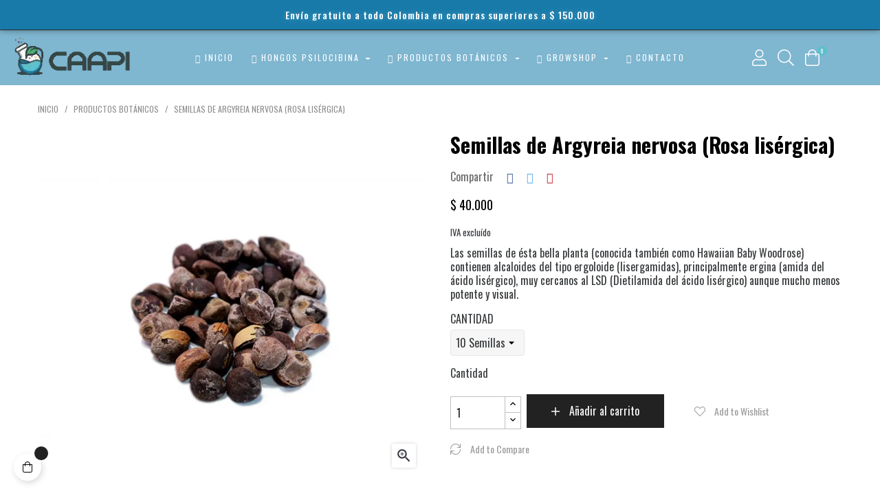

--- FILE ---
content_type: text/html; charset=utf-8
request_url: https://caapi.co/2-1-semillas-de-argyreia-nervosa-rosa-lisergica.html
body_size: 43875
content:
<!doctype html>
<html lang="es-CO"  class="" >

  <head>
    
      
  <meta charset="utf-8">


  <meta http-equiv="x-ua-compatible" content="ie=edge">



  <title>Semillas de Argyreia nervosa (Rosa lisérgica)</title>
  
    
  
  <meta name="description" content="Las semillas de ésta bella planta (conocida también como Hawaiian Baby Woodrose) contienen alcaloides del tipo ergoloide (lisergamidas), principalmente ergina (amida del ácido lisérgico), muy cercanos al LSD (Dietilamida del ácido lisérgico) aunque mucho menos potente y visual.">
  <meta name="keywords" content="Semillas de Argyreia nervosa (Rosa lisérgica)">
        <link rel="canonical" href="https://caapi.co/2-semillas-de-argyreia-nervosa-rosa-lisergica.html">
    
      
  
  
    <script type="application/ld+json">
  {
    "@context": "https://schema.org",
    "@type": "Organization",
    "name" : "Caapi.co: Autocultivo de hongos y farmacia enteógena",
    "url" : "https://caapi.co/"
         ,"logo": {
        "@type": "ImageObject",
        "url":"https://caapi.co/img/logo-1675118209.jpg"
      }
      }
</script>

<script type="application/ld+json">
  {
    "@context": "https://schema.org",
    "@type": "WebPage",
    "isPartOf": {
      "@type": "WebSite",
      "url":  "https://caapi.co/",
      "name": "Caapi.co: Autocultivo de hongos y farmacia enteógena"
    },
    "name": "Semillas de Argyreia nervosa (Rosa lisérgica)",
    "url":  "https://caapi.co/2-1-semillas-de-argyreia-nervosa-rosa-lisergica.html"
  }
</script>


  <script type="application/ld+json">
    {
      "@context": "https://schema.org",
      "@type": "BreadcrumbList",
      "itemListElement": [
                  {
            "@type": "ListItem",
            "position": 1,
            "name": "Inicio",
            "item": "https://caapi.co/"
          },                  {
            "@type": "ListItem",
            "position": 2,
            "name": "Productos botánicos",
            "item": "https://caapi.co/6-productos-botanicos"
          },                  {
            "@type": "ListItem",
            "position": 3,
            "name": "Semillas de Argyreia nervosa (Rosa lisérgica)",
            "item": "https://caapi.co/2-1-semillas-de-argyreia-nervosa-rosa-lisergica.html#/cantidad-10_semillas"
          }              ]
    }
  </script>
  
  
  
  <script type="application/ld+json">
  {
    "@context": "https://schema.org/",
    "@type": "Product",
    "name": "Semillas de Argyreia nervosa (Rosa lisérgica)",
    "description": "Las semillas de ésta bella planta (conocida también como Hawaiian Baby Woodrose) contienen alcaloides del tipo ergoloide (lisergamidas), principalmente ergina (amida del ácido lisérgico), muy cercanos al LSD (Dietilamida del ácido lisérgico) aunque mucho menos potente y visual.",
    "category": "Productos botánicos",
    "image" :"https://caapi.co/178-home_default/semillas-de-argyreia-nervosa-rosa-lisergica.jpg",    "sku": "PB011",
    "mpn": "PB011"
        ,
    "brand": {
      "@type": "Brand",
      "name": "Caapi.co: Autocultivo de hongos y farmacia enteógena"
    }
                ,
    "offers": {
      "@type": "Offer",
      "priceCurrency": "COP",
      "name": "Semillas de Argyreia nervosa (Rosa lisérgica)",
      "price": "40000",
      "url": "https://caapi.co/2-1-semillas-de-argyreia-nervosa-rosa-lisergica.html#/34-cantidad-10_semillas",
      "priceValidUntil": "2026-02-05",
              "image": ["https://caapi.co/178-large_default/semillas-de-argyreia-nervosa-rosa-lisergica.jpg"],
            "sku": "PB011",
      "mpn": "PB011",
                        "availability": "https://schema.org/InStock",
      "seller": {
        "@type": "Organization",
        "name": "Caapi.co: Autocultivo de hongos y farmacia enteógena"
      }
    }
      }
</script>

  
  
    
  

  
    <meta property="og:title" content="Semillas de Argyreia nervosa (Rosa lisérgica)" />
    <meta property="og:description" content="Las semillas de ésta bella planta (conocida también como Hawaiian Baby Woodrose) contienen alcaloides del tipo ergoloide (lisergamidas), principalmente ergina (amida del ácido lisérgico), muy cercanos al LSD (Dietilamida del ácido lisérgico) aunque mucho menos potente y visual." />
    <meta property="og:url" content="https://caapi.co/2-1-semillas-de-argyreia-nervosa-rosa-lisergica.html" />
    <meta property="og:site_name" content="Caapi.co: Autocultivo de hongos y farmacia enteógena" />
        



  <meta name="viewport" content="width=device-width, initial-scale=1">



  <link rel="icon" type="image/vnd.microsoft.icon" href="https://caapi.co/img/favicon.ico?1675118209">
  <link rel="shortcut icon" type="image/x-icon" href="https://caapi.co/img/favicon.ico?1675118209">



    <link rel="stylesheet" href="https://caapi.co/themes/leo_audib/assets/cache/theme-d67823133.css" type="text/css" media="all">




  

  <script type="text/javascript">
        var add_cart_error = "An error occurred while processing your request. Please try again";
        var ajaxsearch = "1";
        var buttoncompare_title_add = "Add to Compare";
        var buttoncompare_title_remove = "Remove from Compare";
        var buttonwishlist_title_add = "Add to Wishlist";
        var buttonwishlist_title_remove = "Remove from WishList";
        var cancel_rating_txt = "Cancel Rating";
        var comparator_max_item = 3;
        var compared_products = [];
        var disable_review_form_txt = "Not exists a criterion to review for this product or this language";
        var elementorFrontendConfig = {"environmentMode":{"edit":false,"wpPreview":true},"is_rtl":false,"breakpoints":{"xs":0,"sm":480,"md":768,"lg":1025,"xl":1440,"xxl":1600},"version":"1.1.3","urls":{"assets":"https:\/\/caapi.co\/modules\/leoelements\/assets\/"},"settings":{"general":{"elementor_global_image_lightbox":"yes","elementor_enable_lightbox_in_editor":"yes"}}};
        var enable_dropdown_defaultcart = 1;
        var enable_flycart_effect = 1;
        var enable_notification = 0;
        var height_cart_item = "135";
        var homeSize = {"width":"350","height":"425"};
        var isLogged = false;
        var leo_push = 0;
        var leo_search_url = "https:\/\/caapi.co\/module\/leoproductsearch\/productsearch";
        var leo_token = "c70e539d19faa56cdc6bc80279127185";
        var leoproductsearch_static_token = "c70e539d19faa56cdc6bc80279127185";
        var leoproductsearch_token = "9c84866e351595affbdb76998131e304";
        var lf_is_gen_rtl = false;
        var lps_show_product_img = "1";
        var lps_show_product_price = true;
        var lql_ajax_url = "https:\/\/caapi.co\/module\/leoquicklogin\/leocustomer";
        var lql_is_gen_rtl = false;
        var lql_module_dir = "\/modules\/leoquicklogin\/";
        var lql_myaccount_url = "https:\/\/caapi.co\/mi-cuenta";
        var lql_redirect = "0";
        var number_cartitem_display = 3;
        var numpro_display = "100";
        var opLeoElements = {"ajax":"\/\/caapi.co\/module\/leoelements\/ajax?token=9c84866e351595affbdb76998131e304","contact":"\/\/caapi.co\/module\/leoelements\/contact","subscription":"\/\/caapi.co\/module\/leoelements\/subscription","cart":"\/\/caapi.co\/module\/leoelements\/cart","all_results_product":"View all product results","no_products":"No products found","languages":[],"currencies":{"2":"https:\/\/caapi.co\/2-semillas-de-argyreia-nervosa-rosa-lisergica.html?SubmitCurrency=1&id_currency=2","3":"https:\/\/caapi.co\/2-semillas-de-argyreia-nervosa-rosa-lisergica.html?SubmitCurrency=1&id_currency=3","1":"https:\/\/caapi.co\/2-semillas-de-argyreia-nervosa-rosa-lisergica.html?SubmitCurrency=1&id_currency=1","length":3}};
        var opLeoElementsList = {"gridLeft":[{"name":"product_thumbnail"},{"name":"product_flags"},{"name":"functional_buttons","element":[{"name":"wishlist"},{"name":"compare"},{"name":"quickview"}]}],"gridRight":[{"name":"code","code":"<div class=_APQUOT_p-name_APQUOT_>"},{"name":"product_name"},{"name":"product_variants"},{"name":"code","code":"<\/div>"},{"name":"product_description_short"},{"name":"code","code":"<div class=_APQUOT_p-price_APQUOT_>"},{"name":"add_to_cart"},{"name":"product_price_and_shipping"},{"name":"code","code":"<\/div>"}],"listing_product_mode":"grid","listing_product_column_module":"3","listing_product_column":"3","listing_product_largedevice":"2","listing_product_tablet":"1","listing_product_extrasmalldevice":"1","listing_product_mobile":"1","top_total":"1","top_sortby":"1","top_grid":"1","pg_count":"1","pg_type":"1","plist_load_more_product_img":"0","plist_load_more_product_img_option":"1","plist_load_multi_product_img":"0","plist_load_cdown":"0","lmobile_swipe":"0","class":"leo-plist-style-3"};
        var prestashop = {"cart":{"products":[],"totals":{"total":{"type":"total","label":"Total","amount":0,"value":"$\u00a00"},"total_including_tax":{"type":"total","label":"Total (con IVA)","amount":0,"value":"$\u00a00"},"total_excluding_tax":{"type":"total","label":"Total (IVA excl.)","amount":0,"value":"$\u00a00"}},"subtotals":{"products":{"type":"products","label":"Subtotal","amount":0,"value":"$\u00a00"},"discounts":null,"shipping":{"type":"shipping","label":"Transporte","amount":0,"value":""},"tax":{"type":"tax","label":"Impuestos","amount":0,"value":"$\u00a00"}},"products_count":0,"summary_string":"0 art\u00edculos","vouchers":{"allowed":1,"added":[]},"discounts":[],"minimalPurchase":0,"minimalPurchaseRequired":""},"currency":{"id":2,"name":"Peso colombiano","iso_code":"COP","iso_code_num":"170","sign":"$"},"customer":{"lastname":null,"firstname":null,"email":null,"birthday":null,"newsletter":null,"newsletter_date_add":null,"optin":null,"website":null,"company":null,"siret":null,"ape":null,"is_logged":false,"gender":{"type":null,"name":null},"addresses":[]},"language":{"name":"Espa\u00f1ol CO ( Spanish)","iso_code":"cb","locale":"es-CO","language_code":"es-co","is_rtl":"0","date_format_lite":"Y-m-d","date_format_full":"Y-m-d H:i:s","id":2},"page":{"title":"","canonical":"https:\/\/caapi.co\/2-semillas-de-argyreia-nervosa-rosa-lisergica.html","meta":{"title":"Semillas de Argyreia nervosa (Rosa lis\u00e9rgica)","description":"Las semillas de \u00e9sta bella planta (conocida tambi\u00e9n como Hawaiian Baby Woodrose) contienen alcaloides del tipo ergoloide (lisergamidas), principalmente ergina (amida del \u00e1cido lis\u00e9rgico), muy cercanos al LSD (Dietilamida del \u00e1cido lis\u00e9rgico) aunque mucho menos potente y visual.","keywords":"Semillas de Argyreia nervosa (Rosa lis\u00e9rgica)","robots":"index"},"page_name":"product","body_classes":{"lang-cb":true,"lang-rtl":false,"country-CO":true,"currency-COP":true,"layout-full-width":true,"page-product":true,"tax-display-enabled":true,"product-id-2":true,"product-Semillas de Argyreia nervosa (Rosa lis\u00e9rgica)":true,"product-id-category-6":true,"product-id-manufacturer-0":true,"product-id-supplier-0":true,"product-available-for-order":true},"admin_notifications":[]},"shop":{"name":"Caapi.co: Autocultivo de hongos y farmacia ente\u00f3gena","logo":"https:\/\/caapi.co\/img\/logo-1675118209.jpg","stores_icon":"https:\/\/caapi.co\/img\/logo_stores.png","favicon":"https:\/\/caapi.co\/img\/favicon.ico"},"urls":{"base_url":"https:\/\/caapi.co\/","current_url":"https:\/\/caapi.co\/2-1-semillas-de-argyreia-nervosa-rosa-lisergica.html","shop_domain_url":"https:\/\/caapi.co","img_ps_url":"https:\/\/caapi.co\/img\/","img_cat_url":"https:\/\/caapi.co\/img\/c\/","img_lang_url":"https:\/\/caapi.co\/img\/l\/","img_prod_url":"https:\/\/caapi.co\/img\/p\/","img_manu_url":"https:\/\/caapi.co\/img\/m\/","img_sup_url":"https:\/\/caapi.co\/img\/su\/","img_ship_url":"https:\/\/caapi.co\/img\/s\/","img_store_url":"https:\/\/caapi.co\/img\/st\/","img_col_url":"https:\/\/caapi.co\/img\/co\/","img_url":"https:\/\/caapi.co\/themes\/leo_audib\/assets\/img\/","css_url":"https:\/\/caapi.co\/themes\/leo_audib\/assets\/css\/","js_url":"https:\/\/caapi.co\/themes\/leo_audib\/assets\/js\/","pic_url":"https:\/\/caapi.co\/upload\/","pages":{"address":"https:\/\/caapi.co\/direccion","addresses":"https:\/\/caapi.co\/direcciones","authentication":"https:\/\/caapi.co\/iniciar-sesion","cart":"https:\/\/caapi.co\/carrito","category":"https:\/\/caapi.co\/index.php?controller=category","cms":"https:\/\/caapi.co\/index.php?controller=cms","contact":"https:\/\/caapi.co\/contactenos","discount":"https:\/\/caapi.co\/descuento","guest_tracking":"https:\/\/caapi.co\/seguimiento-pedido-invitado","history":"https:\/\/caapi.co\/historial-compra","identity":"https:\/\/caapi.co\/datos-personales","index":"https:\/\/caapi.co\/","my_account":"https:\/\/caapi.co\/mi-cuenta","order_confirmation":"https:\/\/caapi.co\/confirmacion-pedido","order_detail":"https:\/\/caapi.co\/index.php?controller=order-detail","order_follow":"https:\/\/caapi.co\/seguimiento-pedido","order":"https:\/\/caapi.co\/pedido","order_return":"https:\/\/caapi.co\/index.php?controller=order-return","order_slip":"https:\/\/caapi.co\/facturas-abono","pagenotfound":"https:\/\/caapi.co\/pagina-no-encontrada","password":"https:\/\/caapi.co\/recuperar-contrase\u00f1a","pdf_invoice":"https:\/\/caapi.co\/index.php?controller=pdf-invoice","pdf_order_return":"https:\/\/caapi.co\/index.php?controller=pdf-order-return","pdf_order_slip":"https:\/\/caapi.co\/index.php?controller=pdf-order-slip","prices_drop":"https:\/\/caapi.co\/productos-rebajados","product":"https:\/\/caapi.co\/index.php?controller=product","search":"https:\/\/caapi.co\/busqueda","sitemap":"https:\/\/caapi.co\/mapa del sitio","stores":"https:\/\/caapi.co\/tiendas","supplier":"https:\/\/caapi.co\/proveedor","register":"https:\/\/caapi.co\/iniciar-sesion?create_account=1","order_login":"https:\/\/caapi.co\/pedido?login=1"},"alternative_langs":[],"theme_assets":"\/themes\/leo_audib\/assets\/","actions":{"logout":"https:\/\/caapi.co\/?mylogout="},"no_picture_image":{"bySize":{"cart_default":{"url":"https:\/\/caapi.co\/img\/p\/cb-default-cart_default.jpg","width":125,"height":125},"small_default":{"url":"https:\/\/caapi.co\/img\/p\/cb-default-small_default.jpg","width":180,"height":160},"home_default":{"url":"https:\/\/caapi.co\/img\/p\/cb-default-home_default.jpg","width":350,"height":425},"medium_default":{"url":"https:\/\/caapi.co\/img\/p\/cb-default-medium_default.jpg","width":450,"height":400},"large_default":{"url":"https:\/\/caapi.co\/img\/p\/cb-default-large_default.jpg","width":900,"height":800}},"small":{"url":"https:\/\/caapi.co\/img\/p\/cb-default-cart_default.jpg","width":125,"height":125},"medium":{"url":"https:\/\/caapi.co\/img\/p\/cb-default-home_default.jpg","width":350,"height":425},"large":{"url":"https:\/\/caapi.co\/img\/p\/cb-default-large_default.jpg","width":900,"height":800},"legend":""}},"configuration":{"display_taxes_label":true,"display_prices_tax_incl":false,"is_catalog":false,"show_prices":true,"opt_in":{"partner":false},"quantity_discount":{"type":"discount","label":"Descuento unitario"},"voucher_enabled":1,"return_enabled":0},"field_required":[],"breadcrumb":{"links":[{"title":"Inicio","url":"https:\/\/caapi.co\/"},{"title":"Productos bot\u00e1nicos","url":"https:\/\/caapi.co\/6-productos-botanicos"},{"title":"Semillas de Argyreia nervosa (Rosa lis\u00e9rgica)","url":"https:\/\/caapi.co\/2-1-semillas-de-argyreia-nervosa-rosa-lisergica.html#\/cantidad-10_semillas"}],"count":3},"link":{"protocol_link":"https:\/\/","protocol_content":"https:\/\/"},"time":1769015882,"static_token":"c70e539d19faa56cdc6bc80279127185","token":"9c84866e351595affbdb76998131e304","debug":false};
        var prestashopFacebookAjaxController = "https:\/\/caapi.co\/module\/ps_facebook\/Ajax";
        var productcompare_add = "The product has been added to list compare";
        var productcompare_add_error = "An error occurred while adding. Please try again";
        var productcompare_max_item = "You cannot add more than 3 product(s) to the product comparison";
        var productcompare_remove = "The product was successfully removed from list compare";
        var productcompare_remove_error = "An error occurred while removing. Please try again";
        var productcompare_url = "https:\/\/caapi.co\/module\/leofeature\/productscompare";
        var productcompare_viewlistcompare = "View list compare";
        var psr_icon_color = "#56C5CE";
        var review_error = "An error occurred while processing your request. Please try again";
        var show_popup = 1;
        var text_no_product = "Don't have products";
        var text_results_count = "results";
        var type_dropdown_defaultcart = "dropdown";
        var type_flycart_effect = "fade";
        var url_leoproductattribute = "https:\/\/caapi.co\/module\/leofeature\/LeoProductAttribute";
        var use_leo_gallery = 0;
        var width_cart_item = "265";
        var wishlist_add = "The product was successfully added to your wishlist";
        var wishlist_cancel_txt = "Cancelar";
        var wishlist_confirm_del_txt = "Delete selected item?";
        var wishlist_del_default_txt = "Cannot delete default wishlist";
        var wishlist_email_txt = "Email";
        var wishlist_loggin_required = "You must be logged in to manage your wishlist";
        var wishlist_ok_txt = "Ok";
        var wishlist_quantity_required = "You must enter a quantity";
        var wishlist_remove = "The product was successfully removed from your wishlist";
        var wishlist_reset_txt = "Reiniciar";
        var wishlist_send_txt = "Enviar";
        var wishlist_send_wishlist_txt = "Send wishlist";
        var wishlist_url = "https:\/\/caapi.co\/module\/leofeature\/mywishlist";
        var wishlist_viewwishlist = "View your wishlist";
      </script>
<script type="text/javascript">
	var choosefile_text = "Seleccionar archivo";
	var turnoff_popup_text = "Do not show this popup again";
	
	var size_item_quickview = 113;
	var style_scroll_quickview = 'vertical';
	
	var size_item_page = 113;
	var style_scroll_page = 'horizontal';
	
	var size_item_quickview_attr = 113;	
	var style_scroll_quickview_attr = 'vertical';
	
	var size_item_popup = 113;
	var style_scroll_popup = 'vertical';
</script>


  <script>
	/**
	 * List functions will run when document.ready()
	 */
	var ap_list_functions = [];
	/**
	 * List functions will run when window.load()
	 */
	var ap_list_functions_loaded = [];

	/**
	 * List functions will run when document.ready() for theme
	 */

	var products_list_functions = [];
</script>


 <style id="elementor-global">.elementor-widget-LeoBlockLink .linklist-menu li:not(:last-child):after{border-color:#7a7a7a;}.elementor-widget-heading.elementor-widget-heading .elementor-heading-title{color:#6ec1e4;}.elementor-widget-image .widget-image-caption{color:#7a7a7a;}.elementor-widget-text-editor{color:#7a7a7a;}.elementor-widget-text-editor a, .elementor-widget-text-editor p{color:inherit;}.elementor-widget-text-editor.elementor-drop-cap-view-stacked .elementor-drop-cap{background-color:#6ec1e4;}.elementor-widget-text-editor.elementor-drop-cap-view-framed .elementor-drop-cap, .elementor-widget-text-editor.elementor-drop-cap-view-default .elementor-drop-cap{color:#6ec1e4;border-color:#6ec1e4;}.elementor-widget-button a.elementor-button, .elementor-widget-button .elementor-button{background-color:#61ce70;}.elementor-widget-divider .elementor-divider-separator{border-top-color:#7a7a7a;}.elementor-widget-image-box .elementor-image-box-content .elementor-image-box-title{color:#6ec1e4;}.elementor-widget-image-box .elementor-image-box-content .elementor-image-box-description{color:#7a7a7a;}.elementor-widget-icon.elementor-view-stacked .elementor-icon{background-color:#6ec1e4;}.elementor-widget-icon.elementor-view-framed .elementor-icon, .elementor-widget-icon.elementor-view-default .elementor-icon{color:#6ec1e4;border-color:#6ec1e4;}.elementor-widget-icon.elementor-view-framed .elementor-icon, .elementor-widget-icon.elementor-view-default .elementor-icon svg{fill:#6ec1e4;}.elementor-widget-icon-box.elementor-view-stacked .elementor-icon{background-color:#6ec1e4;}.elementor-widget-icon-box.elementor-view-framed .elementor-icon, .elementor-widget-icon-box.elementor-view-default .elementor-icon{fill:#6ec1e4;color:#6ec1e4;border-color:#6ec1e4;}.elementor-widget-icon-box .elementor-icon-box-content .elementor-icon-box-title{color:#6ec1e4;}.elementor-widget-icon-box .elementor-icon-box-content .elementor-icon-box-description{color:#7a7a7a;}.elementor-widget-star-rating .elementor-star-rating__title{color:#7a7a7a;}.elementor-widget-icon-list .elementor-icon-list-item:not(:last-child):after{border-color:#7a7a7a;}.elementor-widget-icon-list .elementor-icon-list-icon i{color:#6ec1e4;}.elementor-widget-icon-list .elementor-icon-list-icon svg{fill:#6ec1e4;}.elementor-widget-icon-list .elementor-icon-list-text{color:#54595f;}.elementor-widget-counter .elementor-counter-number-wrapper{color:#6ec1e4;}.elementor-widget-counter .elementor-counter-title{color:#54595f;}.elementor-widget-progress .elementor-progress-wrapper .elementor-progress-bar{background-color:#6ec1e4;}.elementor-widget-progress .elementor-title{color:#6ec1e4;}.elementor-widget-testimonial .elementor-testimonial-content{color:#7a7a7a;}.elementor-widget-testimonial .elementor-testimonial-name{color:#6ec1e4;}.elementor-widget-testimonial .elementor-testimonial-job{color:#54595f;}.elementor-widget-tabs .elementor-tab-title{color:#6ec1e4;}.elementor-widget-tabs .elementor-tab-title.elementor-active{color:#61ce70;}.elementor-widget-tabs .elementor-tab-content *{color:#7a7a7a;}.elementor-widget-accordion .elementor-accordion .elementor-tab-title{color:#6ec1e4;}.elementor-widget-accordion .elementor-accordion .elementor-tab-title.elementor-active{color:#61ce70;}.elementor-widget-accordion .elementor-accordion .elementor-tab-content{color:#7a7a7a;}.elementor-widget-toggle .elementor-toggle .elementor-tab-title{color:#6ec1e4;}.elementor-widget-toggle .elementor-toggle .elementor-tab-title.elementor-active{color:#61ce70;}.elementor-widget-toggle .elementor-toggle .elementor-tab-content{color:#7a7a7a;}</style><style id="elementor-post-27">.elementor-27 .elementor-element.elementor-element-2c6950b:not(.elementor-motion-effects-element-type-background), .elementor-27 .elementor-element.elementor-element-2c6950b > .elementor-motion-effects-container > .elementor-motion-effects-layer{background-color:#177aa9;}.elementor-27 .elementor-element.elementor-element-2c6950b > .elementor-background-overlay{opacity:0;transition:background 0.3s, border-radius 0.3s, opacity 0.3s;}.elementor-27 .elementor-element.elementor-element-2c6950b{box-shadow:0px 0px 10px 0px rgba(0,0,0,0.5);transition:background 0.3s, border 0.3s, border-radius 0.3s, box-shadow 0.3s;padding:10px 10px 10px 10px;}.elementor-27 .elementor-element.elementor-element-ddc5059{text-align:center;font-size:14px;font-weight:500;line-height:1.7em;letter-spacing:1px;text-shadow:0px 0px 10px rgba(255,255,255,0.3);fill:#ffffff;color:#ffffff;}</style><style id="elementor-post-28">.elementor-28 .elementor-element.elementor-element-5cdb13a > .elementor-container > .elementor-row > .elementor-column > .elementor-column-wrap > .elementor-widget-wrap{align-content:center;align-items:center;}.elementor-28 .elementor-element.elementor-element-5cdb13a > .elementor-background-overlay{opacity:1;transition:background 0.3s, border-radius 0.3s, opacity 0.3s;}.elementor-28 .elementor-element.elementor-element-5cdb13a{border-style:solid;border-width:0px 0px 0px 0px;border-color:#ffffff;transition:background 0.3s, border 0.3s, border-radius 0.3s, box-shadow 0.3s;padding:10px 0px 10px 0px;}.elementor-28 .elementor-element.elementor-element-7e69c94 > .elementor-column-wrap > .elementor-widget-wrap > .elementor-widget:not(.elementor-widget__width-auto):not(.elementor-widget__width-initial):not(:last-child):not(.elementor-absolute){margin-bottom:10px;}.elementor-28 .elementor-element.elementor-element-7e69c94 .elementor-element-populated a:hover{color:#fffa00;}.elementor-28 .elementor-element.elementor-element-f6b5d7a.elementor-column > .elementor-column-wrap > .elementor-widget-wrap{justify-content:center;}.elementor-28 .elementor-element.elementor-element-f6b5d7a.elementor-column > .elementor-column-wrap > .elementor-widget-wrap > .elementor-element{width:auto;}@media(max-width:1024px){.elementor-28 .elementor-element.elementor-element-5cdb13a{border-width:1px 0px 0px 0px;}.elementor-28 .elementor-element.elementor-element-5b7fd0c.elementor-column > .elementor-column-wrap > .elementor-widget-wrap{justify-content:center;}.elementor-28 .elementor-element.elementor-element-5b7fd0c.elementor-column > .elementor-column-wrap > .elementor-widget-wrap > .elementor-element{width:auto;}.elementor-28 .elementor-element.elementor-element-7e69c94.elementor-column > .elementor-column-wrap > .elementor-widget-wrap{justify-content:flex-start;}.elementor-28 .elementor-element.elementor-element-7e69c94.elementor-column > .elementor-column-wrap > .elementor-widget-wrap > .elementor-element{width:auto;}}@media(max-width:767px){.elementor-28 .elementor-element.elementor-element-5cdb13a{border-width:1px 0px 0px 0px;}.elementor-28 .elementor-element.elementor-element-5b7fd0c{width:100%;}.elementor-28 .elementor-element.elementor-element-5b7fd0c.elementor-column > .elementor-column-wrap > .elementor-widget-wrap{justify-content:center;}.elementor-28 .elementor-element.elementor-element-5b7fd0c.elementor-column > .elementor-column-wrap > .elementor-widget-wrap > .elementor-element{width:auto;}.elementor-28 .elementor-element.elementor-element-5b7fd0c > .elementor-element-populated{padding:0px 0px 15px 0px;}.elementor-28 .elementor-element.elementor-element-7e69c94{width:16.67%;}.elementor-28 .elementor-element.elementor-element-7e69c94.elementor-column > .elementor-column-wrap > .elementor-widget-wrap{justify-content:flex-start;}.elementor-28 .elementor-element.elementor-element-7e69c94.elementor-column > .elementor-column-wrap > .elementor-widget-wrap > .elementor-element{width:auto;}.elementor-28 .elementor-element.elementor-element-f6b5d7a{width:83.33%;}.elementor-28 .elementor-element.elementor-element-f6b5d7a.elementor-column > .elementor-column-wrap > .elementor-widget-wrap{justify-content:flex-end;}.elementor-28 .elementor-element.elementor-element-f6b5d7a.elementor-column > .elementor-column-wrap > .elementor-widget-wrap > .elementor-element{width:auto;}}@media(min-width:768px){.elementor-28 .elementor-element.elementor-element-5b7fd0c{width:20%;}.elementor-28 .elementor-element.elementor-element-7e69c94{width:60%;}.elementor-28 .elementor-element.elementor-element-f6b5d7a{width:20%;}}@media(max-width:1024px) and (min-width:768px){.elementor-28 .elementor-element.elementor-element-5b7fd0c{width:100%;}.elementor-28 .elementor-element.elementor-element-7e69c94{width:75%;}.elementor-28 .elementor-element.elementor-element-f6b5d7a{width:25%;}}/* Start custom CSS for LeoBootstrapmenu, class: .elementor-element-11fc87c */.leo-megamenu .navbar-nav > li > a {
    padding: 1.25rem 0.8rem !important;}
    
.leo-megamenu .navbar-nav>li.active>a, .leo-megamenu .navbar-nav>li:hover>a, .leo-megamenu .navbar-nav>li:focus>a {
    color: #252525;}/* End custom CSS */
/* Start custom CSS for section, class: .elementor-element-5cdb13a */.header-menu  {
 background-color: rgba(23,122,169,0.55) !important;}/* End custom CSS */</style><style id="elementor-post-dynamic-28">/* Start custom CSS for LeoBootstrapmenu, class: .elementor-element-11fc87c */.leo-megamenu .navbar-nav > li > a {
    padding: 1.25rem 0.8rem !important;}
    
.leo-megamenu .navbar-nav>li.active>a, .leo-megamenu .navbar-nav>li:hover>a, .leo-megamenu .navbar-nav>li:focus>a {
    color: #252525;}/* End custom CSS */
/* Start custom CSS for section, class: .elementor-element-5cdb13a */.header-menu  {
 background-color: rgba(23,122,169,0.55) !important;}/* End custom CSS */</style><style id="elementor-post-33">.elementor-33 .elementor-element.elementor-element-5046014{padding:120px 0px 0px 0px;}.elementor-33 .elementor-element.elementor-element-f9cee9c .elementor-icon-wrapper{text-align:center;}.elementor-33 .elementor-element.elementor-element-f9cee9c.elementor-view-stacked .elementor-icon{background-color:#505250;}.elementor-33 .elementor-element.elementor-element-f9cee9c.elementor-view-framed .elementor-icon, .elementor-33 .elementor-element.elementor-element-f9cee9c.elementor-view-default .elementor-icon{color:#505250;border-color:#505250;}.elementor-33 .elementor-element.elementor-element-f9cee9c.elementor-view-framed .elementor-icon, .elementor-33 .elementor-element.elementor-element-f9cee9c.elementor-view-default .elementor-icon svg{fill:#505250;}.elementor-33 .elementor-element.elementor-element-f9cee9c .elementor-icon i, .elementor-33 .elementor-element.elementor-element-f9cee9c .elementor-icon svg{transform:rotate(50deg);}.elementor-33 .elementor-element.elementor-element-f9cee9c .elementor-icon i:hover, .elementor-33 .elementor-element.elementor-element-f9cee9c .elementor-icon svg{transform:rotate(0deg);}.elementor-33 .elementor-element.elementor-element-f9cee9c .elementor-icon{font-size:35px;}.elementor-33 .elementor-element.elementor-element-f9cee9c > .elementor-widget-container{margin:0px 0px 0px 0px;padding:7px 0px 0px 0px;}.elementor-33 .elementor-element.elementor-element-587143d > .elementor-column-wrap > .elementor-widget-wrap > .elementor-widget:not(.elementor-widget__width-auto):not(.elementor-widget__width-initial):not(:last-child):not(.elementor-absolute){margin-bottom:0px;}.elementor-33 .elementor-element.elementor-element-587143d > .elementor-element-populated{padding:0px 1px 0px 1px;}.elementor-33 .elementor-element.elementor-element-fe69b2b.elementor-widget-heading .elementor-heading-title{color:#505250;}.elementor-33 .elementor-element.elementor-element-fe69b2b .elementor-heading-title{font-size:38px;font-weight:500;text-transform:uppercase;line-height:1em;}.elementor-33 .elementor-element.elementor-element-fe69b2b > .elementor-widget-container{padding:5px 5px 0px 0px;}.elementor-33 .elementor-element.elementor-element-56f8fbe > .elementor-element-populated{padding:0px 15px 0px 15px;}.elementor-33 .elementor-element.elementor-element-1663d37 a.elementor-button, .elementor-33 .elementor-element.elementor-element-1663d37 .elementor-button{font-size:12px;font-weight:500;text-transform:uppercase;line-height:1.7em;letter-spacing:2px;fill:#000000;color:#000000;background-color:rgba(0,0,0,0);border-radius:0px 0px 0px 0px;}.elementor-33 .elementor-element.elementor-element-1663d37 a.elementor-button:hover, .elementor-33 .elementor-element.elementor-element-1663d37 .elementor-button:hover, .elementor-33 .elementor-element.elementor-element-1663d37 a.elementor-button:focus, .elementor-33 .elementor-element.elementor-element-1663d37 .elementor-button:focus{color:#ffffff;background-color:#1dd4df;border-color:#1dd4df;}.elementor-33 .elementor-element.elementor-element-1663d37 .elementor-button{border-style:solid;border-width:1px 1px 1px 1px;border-color:#000000;}.elementor-33 .elementor-element.elementor-element-2b51a2f{padding:36px 0px 0px 0px;}.elementor-33 .elementor-element.elementor-element-835ccea .elementor-LeoProductCarousel.grid .item{-ms-flex:0 0 calc(100%/5);flex:0 0 calc(100%/5);max-width:calc(100%/5);}.elementor-33 .elementor-element.elementor-element-835ccea .item{padding-left:calc(5px/2);padding-right:calc(5px/2);}.elementor-33 .elementor-element.elementor-element-4cca31a{padding:30px 0px 0px 0px;}.elementor-33 .elementor-element.elementor-element-ea86495 .elementor-ApProductCarousel.grid .item{-ms-flex:0 0 calc(100%/3);flex:0 0 calc(100%/3);max-width:calc(100%/3);}.elementor-33 .elementor-element.elementor-element-ea86495 .item{padding-left:calc(10px/2);padding-right:calc(10px/2);}.elementor-33 .elementor-element.elementor-element-ea86495 .slick-row .item-title{text-align:left;}.elementor-33 .elementor-element.elementor-element-ea86495 .slick-row .item-sub-title{text-align:left;}.elementor-33 .elementor-element.elementor-element-ea86495 .slick-row .item-description{text-align:left;}.elementor-33 .elementor-element.elementor-element-3963736{padding:100px 0px 0px 0px;}.elementor-33 .elementor-element.elementor-element-1ddc4d8 .elementor-icon-wrapper{text-align:center;}.elementor-33 .elementor-element.elementor-element-1ddc4d8.elementor-view-stacked .elementor-icon{background-color:#505250;}.elementor-33 .elementor-element.elementor-element-1ddc4d8.elementor-view-framed .elementor-icon, .elementor-33 .elementor-element.elementor-element-1ddc4d8.elementor-view-default .elementor-icon{color:#505250;border-color:#505250;}.elementor-33 .elementor-element.elementor-element-1ddc4d8.elementor-view-framed .elementor-icon, .elementor-33 .elementor-element.elementor-element-1ddc4d8.elementor-view-default .elementor-icon svg{fill:#505250;}.elementor-33 .elementor-element.elementor-element-1ddc4d8 .elementor-icon i, .elementor-33 .elementor-element.elementor-element-1ddc4d8 .elementor-icon svg{transform:rotate(50deg);}.elementor-33 .elementor-element.elementor-element-1ddc4d8 .elementor-icon i:hover, .elementor-33 .elementor-element.elementor-element-1ddc4d8 .elementor-icon svg{transform:rotate(0deg);}.elementor-33 .elementor-element.elementor-element-1ddc4d8 .elementor-icon{font-size:35px;}.elementor-33 .elementor-element.elementor-element-1ddc4d8 > .elementor-widget-container{margin:0px 0px 0px 0px;padding:7px 0px 0px 0px;}.elementor-33 .elementor-element.elementor-element-ff9afc0 > .elementor-column-wrap > .elementor-widget-wrap > .elementor-widget:not(.elementor-widget__width-auto):not(.elementor-widget__width-initial):not(:last-child):not(.elementor-absolute){margin-bottom:0px;}.elementor-33 .elementor-element.elementor-element-ff9afc0 > .elementor-element-populated{padding:0px 1px 0px 1px;}.elementor-33 .elementor-element.elementor-element-c2c5264.elementor-widget-heading .elementor-heading-title{color:#505250;}.elementor-33 .elementor-element.elementor-element-c2c5264 .elementor-heading-title{font-size:38px;font-weight:500;text-transform:uppercase;line-height:1em;}.elementor-33 .elementor-element.elementor-element-c2c5264 > .elementor-widget-container{padding:5px 5px 0px 0px;}.elementor-33 .elementor-element.elementor-element-ba49770 > .elementor-element-populated{padding:0px 15px 0px 15px;}.elementor-33 .elementor-element.elementor-element-ed349f2 a.elementor-button, .elementor-33 .elementor-element.elementor-element-ed349f2 .elementor-button{font-size:12px;font-weight:500;text-transform:uppercase;line-height:1.7em;letter-spacing:2px;fill:#000000;color:#000000;background-color:rgba(0,0,0,0);border-radius:0px 0px 0px 0px;}.elementor-33 .elementor-element.elementor-element-ed349f2 a.elementor-button:hover, .elementor-33 .elementor-element.elementor-element-ed349f2 .elementor-button:hover, .elementor-33 .elementor-element.elementor-element-ed349f2 a.elementor-button:focus, .elementor-33 .elementor-element.elementor-element-ed349f2 .elementor-button:focus{color:#ffffff;background-color:#1dd4df;border-color:#1dd4df;}.elementor-33 .elementor-element.elementor-element-ed349f2 .elementor-button{border-style:solid;border-width:1px 1px 1px 1px;border-color:#000000;}.elementor-33 .elementor-element.elementor-element-bbb466e{padding:36px 0px 0px 0px;}.elementor-33 .elementor-element.elementor-element-7bc6e86 .elementor-LeoProductCarousel.grid .item{-ms-flex:0 0 calc(100%/5);flex:0 0 calc(100%/5);max-width:calc(100%/5);}.elementor-33 .elementor-element.elementor-element-7bc6e86 .item{padding-left:calc(15px/2);padding-right:calc(15px/2);}.elementor-33 .elementor-element.elementor-element-fe0a769{padding:100px 0px 0px 0px;}.elementor-33 .elementor-element.elementor-element-799087d{padding:100px 0px 0px 0px;}.elementor-33 .elementor-element.elementor-element-871263e > .elementor-element-populated{padding:0px 15px 0px 15px;}.elementor-33 .elementor-element.elementor-element-101e52f{text-align:right;}.elementor-33 .elementor-element.elementor-element-101e52f.elementor-widget-heading .elementor-heading-title{color:#000000;}.elementor-33 .elementor-element.elementor-element-101e52f .elementor-heading-title{font-size:38px;font-weight:500;text-transform:uppercase;line-height:1em;}.elementor-33 .elementor-element.elementor-element-101e52f > .elementor-widget-container{padding:0px 0px 33px 0px;}.elementor-33 .elementor-element.elementor-element-3f519ea .elementor-button .elementor-align-icon-right{margin-left:5px;}.elementor-33 .elementor-element.elementor-element-3f519ea .elementor-button .elementor-align-icon-left{margin-right:5px;}.elementor-33 .elementor-element.elementor-element-3f519ea a.elementor-button, .elementor-33 .elementor-element.elementor-element-3f519ea .elementor-button{font-size:12px;font-weight:500;text-transform:uppercase;line-height:1.7em;letter-spacing:2px;fill:#000000;color:#000000;background-color:rgba(0,0,0,0);border-radius:0px 0px 0px 0px;}.elementor-33 .elementor-element.elementor-element-3f519ea a.elementor-button:hover, .elementor-33 .elementor-element.elementor-element-3f519ea .elementor-button:hover, .elementor-33 .elementor-element.elementor-element-3f519ea a.elementor-button:focus, .elementor-33 .elementor-element.elementor-element-3f519ea .elementor-button:focus{color:#ffffff;background-color:#1dd4df;border-color:#1dd4df;}.elementor-33 .elementor-element.elementor-element-3f519ea .elementor-button{border-style:solid;border-width:1px 1px 1px 1px;border-color:#000000;}.elementor-33 .elementor-element.elementor-element-10fa94c > .elementor-element-populated{padding:0px 0px 0px 0px;}.elementor-33 .elementor-element.elementor-element-d0e35ff .elementor-LeoProductCarousel.grid .item{-ms-flex:0 0 calc(100%/3);flex:0 0 calc(100%/3);max-width:calc(100%/3);}.elementor-33 .elementor-element.elementor-element-d0e35ff .item{padding-left:calc(30px/2);padding-right:calc(30px/2);}.elementor-33 .elementor-element.elementor-element-5190a50{padding:100px 0px 0px 0px;}.elementor-33 .elementor-element.elementor-element-30667bc .elementor-icon-wrapper{text-align:center;}.elementor-33 .elementor-element.elementor-element-30667bc.elementor-view-stacked .elementor-icon{background-color:#505250;}.elementor-33 .elementor-element.elementor-element-30667bc.elementor-view-framed .elementor-icon, .elementor-33 .elementor-element.elementor-element-30667bc.elementor-view-default .elementor-icon{color:#505250;border-color:#505250;}.elementor-33 .elementor-element.elementor-element-30667bc.elementor-view-framed .elementor-icon, .elementor-33 .elementor-element.elementor-element-30667bc.elementor-view-default .elementor-icon svg{fill:#505250;}.elementor-33 .elementor-element.elementor-element-30667bc .elementor-icon i, .elementor-33 .elementor-element.elementor-element-30667bc .elementor-icon svg{transform:rotate(50deg);}.elementor-33 .elementor-element.elementor-element-30667bc .elementor-icon i:hover, .elementor-33 .elementor-element.elementor-element-30667bc .elementor-icon svg{transform:rotate(0deg);}.elementor-33 .elementor-element.elementor-element-30667bc .elementor-icon{font-size:35px;}.elementor-33 .elementor-element.elementor-element-30667bc > .elementor-widget-container{margin:0px 0px 0px 0px;padding:7px 0px 0px 0px;}.elementor-33 .elementor-element.elementor-element-59ce79d > .elementor-column-wrap > .elementor-widget-wrap > .elementor-widget:not(.elementor-widget__width-auto):not(.elementor-widget__width-initial):not(:last-child):not(.elementor-absolute){margin-bottom:0px;}.elementor-33 .elementor-element.elementor-element-59ce79d > .elementor-element-populated{padding:0px 1px 0px 1px;}.elementor-33 .elementor-element.elementor-element-c3ab615.elementor-widget-heading .elementor-heading-title{color:#505250;}.elementor-33 .elementor-element.elementor-element-c3ab615 .elementor-heading-title{font-size:38px;font-weight:500;text-transform:uppercase;line-height:1em;}.elementor-33 .elementor-element.elementor-element-c3ab615 > .elementor-widget-container{padding:5px 5px 0px 0px;}.elementor-33 .elementor-element.elementor-element-c0a93ab > .elementor-element-populated{padding:0px 15px 0px 15px;}.elementor-33 .elementor-element.elementor-element-ca71919 a.elementor-button, .elementor-33 .elementor-element.elementor-element-ca71919 .elementor-button{font-size:12px;font-weight:500;text-transform:uppercase;line-height:1.7em;letter-spacing:2px;fill:#000000;color:#000000;background-color:rgba(0,0,0,0);border-radius:0px 0px 0px 0px;}.elementor-33 .elementor-element.elementor-element-ca71919 a.elementor-button:hover, .elementor-33 .elementor-element.elementor-element-ca71919 .elementor-button:hover, .elementor-33 .elementor-element.elementor-element-ca71919 a.elementor-button:focus, .elementor-33 .elementor-element.elementor-element-ca71919 .elementor-button:focus{color:#ffffff;background-color:#1dd4df;border-color:#1dd4df;}.elementor-33 .elementor-element.elementor-element-ca71919 .elementor-button{border-style:solid;border-width:1px 1px 1px 1px;border-color:#000000;}.elementor-33 .elementor-element.elementor-element-34388b6{padding:36px 0px 0px 0px;}.elementor-33 .elementor-element.elementor-element-d85553c .elementor-LeoProductCarousel.grid .item{-ms-flex:0 0 calc(100%/5);flex:0 0 calc(100%/5);max-width:calc(100%/5);}.elementor-33 .elementor-element.elementor-element-d85553c .item{padding-left:calc(15px/2);padding-right:calc(15px/2);}.elementor-33 .elementor-element.elementor-element-113db78{padding:78px 0px 0px 0px;}.elementor-33 .elementor-element.elementor-element-291d4ff{padding:100px 0px 78px 0px;}.elementor-33 .elementor-element.elementor-element-3c44700 > .elementor-element-populated{padding:0px 15px 0px 15px;}.elementor-33 .elementor-element.elementor-element-1880481.elementor-widget-heading .elementor-heading-title{color:#000000;}.elementor-33 .elementor-element.elementor-element-1880481 .elementor-heading-title{font-size:38px;font-weight:500;text-transform:uppercase;line-height:1em;}.elementor-33 .elementor-element.elementor-element-1880481 > .elementor-widget-container{padding:0px 0px 33px 0px;}.elementor-33 .elementor-element.elementor-element-e50ed58 a.elementor-button, .elementor-33 .elementor-element.elementor-element-e50ed58 .elementor-button{font-size:12px;font-weight:500;text-transform:uppercase;line-height:1.7em;letter-spacing:2px;fill:#000000;color:#000000;background-color:rgba(0,0,0,0);border-radius:0px 0px 0px 0px;}.elementor-33 .elementor-element.elementor-element-e50ed58 a.elementor-button:hover, .elementor-33 .elementor-element.elementor-element-e50ed58 .elementor-button:hover, .elementor-33 .elementor-element.elementor-element-e50ed58 a.elementor-button:focus, .elementor-33 .elementor-element.elementor-element-e50ed58 .elementor-button:focus{color:#ffffff;background-color:#1dd4df;border-color:#1dd4df;}.elementor-33 .elementor-element.elementor-element-e50ed58 .elementor-button{border-style:solid;border-width:1px 1px 1px 1px;border-color:#000000;}.elementor-33 .elementor-element.elementor-element-c5edb35 .elementor-LeoProductCarousel.grid .item{-ms-flex:0 0 calc(100%/4);flex:0 0 calc(100%/4);max-width:calc(100%/4);}.elementor-33 .elementor-element.elementor-element-c5edb35 .item{padding-left:calc(30px/2);padding-right:calc(30px/2);}.elementor-33 .elementor-element.elementor-element-c5edb35 > .elementor-widget-container{background-color:#ffffff;}.elementor-33 .elementor-element.elementor-element-45d980e{padding:100px 0px 0px 0px;}.elementor-33 .elementor-element.elementor-element-c5837dd .elementor-icon-wrapper{text-align:center;}.elementor-33 .elementor-element.elementor-element-c5837dd.elementor-view-stacked .elementor-icon{background-color:#505250;}.elementor-33 .elementor-element.elementor-element-c5837dd.elementor-view-framed .elementor-icon, .elementor-33 .elementor-element.elementor-element-c5837dd.elementor-view-default .elementor-icon{color:#505250;border-color:#505250;}.elementor-33 .elementor-element.elementor-element-c5837dd.elementor-view-framed .elementor-icon, .elementor-33 .elementor-element.elementor-element-c5837dd.elementor-view-default .elementor-icon svg{fill:#505250;}.elementor-33 .elementor-element.elementor-element-c5837dd .elementor-icon i, .elementor-33 .elementor-element.elementor-element-c5837dd .elementor-icon svg{transform:rotate(50deg);}.elementor-33 .elementor-element.elementor-element-c5837dd .elementor-icon i:hover, .elementor-33 .elementor-element.elementor-element-c5837dd .elementor-icon svg{transform:rotate(0deg);}.elementor-33 .elementor-element.elementor-element-c5837dd .elementor-icon{font-size:35px;}.elementor-33 .elementor-element.elementor-element-c5837dd > .elementor-widget-container{margin:0px 0px 0px 0px;padding:7px 0px 0px 0px;}.elementor-33 .elementor-element.elementor-element-23ed431 > .elementor-column-wrap > .elementor-widget-wrap > .elementor-widget:not(.elementor-widget__width-auto):not(.elementor-widget__width-initial):not(:last-child):not(.elementor-absolute){margin-bottom:0px;}.elementor-33 .elementor-element.elementor-element-23ed431 > .elementor-element-populated{padding:0px 1px 0px 1px;}.elementor-33 .elementor-element.elementor-element-a4e89a8.elementor-widget-heading .elementor-heading-title{color:#505250;}.elementor-33 .elementor-element.elementor-element-a4e89a8 .elementor-heading-title{font-size:38px;font-weight:500;text-transform:uppercase;line-height:1em;}.elementor-33 .elementor-element.elementor-element-a4e89a8 > .elementor-widget-container{padding:5px 5px 0px 0px;}.elementor-33 .elementor-element.elementor-element-4ca3539 > .elementor-element-populated{padding:0px 15px 0px 15px;}.elementor-33 .elementor-element.elementor-element-bca340a a.elementor-button, .elementor-33 .elementor-element.elementor-element-bca340a .elementor-button{font-size:12px;font-weight:500;text-transform:uppercase;line-height:1.7em;letter-spacing:2px;fill:#000000;color:#000000;background-color:rgba(0,0,0,0);border-radius:0px 0px 0px 0px;}.elementor-33 .elementor-element.elementor-element-bca340a a.elementor-button:hover, .elementor-33 .elementor-element.elementor-element-bca340a .elementor-button:hover, .elementor-33 .elementor-element.elementor-element-bca340a a.elementor-button:focus, .elementor-33 .elementor-element.elementor-element-bca340a .elementor-button:focus{color:#ffffff;background-color:#1dd4df;border-color:#1dd4df;}.elementor-33 .elementor-element.elementor-element-bca340a .elementor-button{border-style:solid;border-width:1px 1px 1px 1px;border-color:#000000;}.elementor-33 .elementor-element.elementor-element-3c654c8{padding:36px 0px 0px 0px;}.elementor-33 .elementor-element.elementor-element-928e3f2 .elementor-LeoProductCarousel.grid .item{-ms-flex:0 0 calc(100%/5);flex:0 0 calc(100%/5);max-width:calc(100%/5);}.elementor-33 .elementor-element.elementor-element-928e3f2 .item{padding-left:calc(15px/2);padding-right:calc(15px/2);}.elementor-33 .elementor-element.elementor-element-b66e248{padding:78px 0px 0px 0px;}.elementor-33 .elementor-element.elementor-element-a33efa3{padding:100px 0px 0px 0px;}.elementor-33 .elementor-element.elementor-element-a3d9c93 .elementor-LeoProductCarousel.grid .item{-ms-flex:0 0 calc(100%/4);flex:0 0 calc(100%/4);max-width:calc(100%/4);}.elementor-33 .elementor-element.elementor-element-a3d9c93 .item{padding-left:calc(30px/2);padding-right:calc(30px/2);}.elementor-33 .elementor-element.elementor-element-9c63bbe > .elementor-element-populated{margin:0px 0px 0px 0px;padding:0px 0px 0px 50px;}.elementor-33 .elementor-element.elementor-element-2a149c5.elementor-widget-heading .elementor-heading-title{color:#000000;}.elementor-33 .elementor-element.elementor-element-2a149c5 .elementor-heading-title{font-size:38px;font-weight:500;text-transform:uppercase;line-height:1em;}.elementor-33 .elementor-element.elementor-element-2a149c5 > .elementor-widget-container{padding:0px 0px 35px 0px;}.elementor-33 .elementor-element.elementor-element-e97f9b6 a.elementor-button, .elementor-33 .elementor-element.elementor-element-e97f9b6 .elementor-button{font-size:12px;font-weight:500;text-transform:uppercase;line-height:1.7em;letter-spacing:2px;fill:#000000;color:#000000;background-color:rgba(0,0,0,0);border-radius:0px 0px 0px 0px;}.elementor-33 .elementor-element.elementor-element-e97f9b6 a.elementor-button:hover, .elementor-33 .elementor-element.elementor-element-e97f9b6 .elementor-button:hover, .elementor-33 .elementor-element.elementor-element-e97f9b6 a.elementor-button:focus, .elementor-33 .elementor-element.elementor-element-e97f9b6 .elementor-button:focus{color:#ffffff;background-color:#1dd4df;border-color:#1dd4df;}.elementor-33 .elementor-element.elementor-element-e97f9b6 .elementor-button{border-style:solid;border-width:1px 1px 1px 1px;border-color:#000000;}.elementor-33 .elementor-element.elementor-element-8d28473{padding:30px 0px 30px 0px;}.elementor-33 .elementor-element.elementor-element-87922b7 .elementor-ApProductCarousel.grid .item{-ms-flex:0 0 calc(100%/4);flex:0 0 calc(100%/4);max-width:calc(100%/4);}.elementor-33 .elementor-element.elementor-element-87922b7 .item{padding-left:calc(30px/2);padding-right:calc(30px/2);}.elementor-33 .elementor-element.elementor-element-87922b7 .title_block{text-align:center;margin-bottom:40px;font-size:38px;font-weight:500;text-transform:uppercase;line-height:1em;}.elementor-33 .elementor-element.elementor-element-87922b7 .title_block, .elementor-33 .elementor-element.elementor-element-87922b7 .title_block *{color:#000000;}.elementor-33 .elementor-element.elementor-element-87922b7 .blog-title{text-align:left;padding:10px 0px 16px 0px;font-size:20px;font-weight:500;text-transform:uppercase;line-height:1.2em;}.elementor-33 .elementor-element.elementor-element-87922b7 .author{text-align:left;font-size:12px;font-weight:400;line-height:26px;}.elementor-33 .elementor-element.elementor-element-87922b7 .author, .elementor-33 .elementor-element.elementor-element-87922b7 .author *{color:#8f8f8f;}.elementor-33 .elementor-element.elementor-element-87922b7 .cat{text-align:left;font-size:12px;font-weight:500;text-transform:uppercase;line-height:1.5em;padding:6px 10px 6px 10px;}.elementor-33 .elementor-element.elementor-element-87922b7 .cat, .elementor-33 .elementor-element.elementor-element-87922b7 .cat *{color:#ffffff;}.elementor-33 .elementor-element.elementor-element-87922b7 .created{text-align:left;font-size:14px;font-weight:400;line-height:26px;}.elementor-33 .elementor-element.elementor-element-87922b7 .created, .elementor-33 .elementor-element.elementor-element-87922b7 .created *{color:#8f8f8f;}.elementor-33 .elementor-element.elementor-element-87922b7 .blog-readmore{text-align:left;background-color:#ffffff;border-style:solid;border-width:1px 1px 1px 1px;border-color:#e6e6e6;}.elementor-33 .elementor-element.elementor-element-87922b7 .blog-readmore, .elementor-33 .elementor-element.elementor-element-87922b7 .blog-readmore *{font-size:12px;font-weight:500;text-transform:uppercase;line-height:1.7em;letter-spacing:2px;fill:#000000;color:#000000;}.elementor-33 .elementor-element.elementor-element-87922b7 .blog-readmore:hover, .elementor-33 .elementor-element.elementor-element-87922b7 .blog-readmore *:hover{color:#ffffff;background-color:#1dd4df;}.elementor-33 .elementor-element.elementor-element-87922b7 .blog-readmore:focus, .elementor-33 .elementor-element.elementor-element-87922b7 .blog-readmore *:focus{color:#ffffff;background-color:#1dd4df;}.elementor-33 .elementor-element.elementor-element-87922b7 .blog-readmore:hover{border-style:solid;border-width:1px 1px 1px 1px;border-color:#1dd4df;}.elementor-33 .elementor-element.elementor-element-099267f{transition:background 0.3s, border 0.3s, border-radius 0.3s, box-shadow 0.3s;margin-top:0px;margin-bottom:0px;padding:0px 0px 20px 0px;}.elementor-33 .elementor-element.elementor-element-099267f > .elementor-background-overlay{transition:background 0.3s, border-radius 0.3s, opacity 0.3s;}@media(max-width:1024px){.elementor-33 .elementor-element.elementor-element-5046014{padding:50px 0px 0px 0px;}.elementor-33 .elementor-element.elementor-element-fe69b2b .elementor-heading-title{font-size:30px;line-height:1.2em;}.elementor-33 .elementor-element.elementor-element-835ccea .elementor-LeoProductCarousel.grid .item{-ms-flex:0 0 calc(100%/2);flex:0 0 calc(100%/2);max-width:calc(100%/2);}.elementor-33 .elementor-element.elementor-element-835ccea .item{padding-left:calc(30px/2);padding-right:calc(30px/2);}.elementor-33 .elementor-element.elementor-element-ea86495 .elementor-ApProductCarousel.grid .item{-ms-flex:0 0 calc(100%/2);flex:0 0 calc(100%/2);max-width:calc(100%/2);}.elementor-33 .elementor-element.elementor-element-ea86495 .item{padding-left:calc(0px/2);padding-right:calc(0px/2);}.elementor-33 .elementor-element.elementor-element-3963736{padding:50px 0px 0px 0px;}.elementor-33 .elementor-element.elementor-element-c2c5264 .elementor-heading-title{font-size:30px;line-height:1.2em;}.elementor-33 .elementor-element.elementor-element-7bc6e86 .elementor-LeoProductCarousel.grid .item{-ms-flex:0 0 calc(100%/2);flex:0 0 calc(100%/2);max-width:calc(100%/2);}.elementor-33 .elementor-element.elementor-element-7bc6e86 .item{padding-left:calc(30px/2);padding-right:calc(30px/2);}.elementor-33 .elementor-element.elementor-element-fe0a769{padding:50px 0px 0px 0px;}.elementor-33 .elementor-element.elementor-element-799087d{padding:50px 0px 0px 0px;}.elementor-33 .elementor-element.elementor-element-101e52f .elementor-heading-title{font-size:26px;line-height:1.2em;}.elementor-33 .elementor-element.elementor-element-d0e35ff .elementor-LeoProductCarousel.grid .item{-ms-flex:0 0 calc(100%/2);flex:0 0 calc(100%/2);max-width:calc(100%/2);}.elementor-33 .elementor-element.elementor-element-d0e35ff .item{padding-left:calc(30px/2);padding-right:calc(30px/2);}.elementor-33 .elementor-element.elementor-element-5190a50{padding:50px 0px 0px 0px;}.elementor-33 .elementor-element.elementor-element-c3ab615 .elementor-heading-title{font-size:30px;line-height:1.2em;}.elementor-33 .elementor-element.elementor-element-d85553c .elementor-LeoProductCarousel.grid .item{-ms-flex:0 0 calc(100%/2);flex:0 0 calc(100%/2);max-width:calc(100%/2);}.elementor-33 .elementor-element.elementor-element-d85553c .item{padding-left:calc(30px/2);padding-right:calc(30px/2);}.elementor-33 .elementor-element.elementor-element-113db78{padding:50px 0px 0px 0px;}.elementor-33 .elementor-element.elementor-element-291d4ff{padding:50px 0px 50px 0px;}.elementor-33 .elementor-element.elementor-element-1880481 .elementor-heading-title{font-size:26px;line-height:1.2em;}.elementor-33 .elementor-element.elementor-element-c5edb35 .elementor-LeoProductCarousel.grid .item{-ms-flex:0 0 calc(100%/2);flex:0 0 calc(100%/2);max-width:calc(100%/2);}.elementor-33 .elementor-element.elementor-element-c5edb35 .item{padding-left:calc(30px/2);padding-right:calc(30px/2);}.elementor-33 .elementor-element.elementor-element-45d980e{padding:50px 0px 0px 0px;}.elementor-33 .elementor-element.elementor-element-a4e89a8 .elementor-heading-title{font-size:30px;line-height:1.2em;}.elementor-33 .elementor-element.elementor-element-928e3f2 .elementor-LeoProductCarousel.grid .item{-ms-flex:0 0 calc(100%/2);flex:0 0 calc(100%/2);max-width:calc(100%/2);}.elementor-33 .elementor-element.elementor-element-928e3f2 .item{padding-left:calc(30px/2);padding-right:calc(30px/2);}.elementor-33 .elementor-element.elementor-element-b66e248{padding:50px 0px 0px 0px;}.elementor-33 .elementor-element.elementor-element-a33efa3{padding:50px 0px 0px 0px;}.elementor-33 .elementor-element.elementor-element-a3d9c93 .elementor-LeoProductCarousel.grid .item{-ms-flex:0 0 calc(100%/2);flex:0 0 calc(100%/2);max-width:calc(100%/2);}.elementor-33 .elementor-element.elementor-element-a3d9c93 .item{padding-left:calc(30px/2);padding-right:calc(30px/2);}.elementor-33 .elementor-element.elementor-element-9c63bbe > .elementor-element-populated{padding:0px 15px 0px 50px;}.elementor-33 .elementor-element.elementor-element-2a149c5 .elementor-heading-title{font-size:26px;line-height:1.2em;}.elementor-33 .elementor-element.elementor-element-8d28473{padding:50px 0px 50px 0px;}.elementor-33 .elementor-element.elementor-element-87922b7 .elementor-ApProductCarousel.grid .item{-ms-flex:0 0 calc(100%/2);flex:0 0 calc(100%/2);max-width:calc(100%/2);}.elementor-33 .elementor-element.elementor-element-87922b7 .item{padding-left:calc(30px/2);padding-right:calc(30px/2);}.elementor-33 .elementor-element.elementor-element-87922b7 .title_block{margin-bottom:30px;font-size:30px;line-height:1.2em;}.elementor-33 .elementor-element.elementor-element-099267f{padding:50px 0px 50px 0px;}}@media(max-width:767px){.elementor-33 .elementor-element.elementor-element-5046014{padding:30px 0px 0px 0px;}.elementor-33 .elementor-element.elementor-element-fe69b2b .elementor-heading-title{font-size:26px;}.elementor-33 .elementor-element.elementor-element-fe69b2b > .elementor-widget-container{padding:0px 0px 15px 0px;}.elementor-33 .elementor-element.elementor-element-835ccea .elementor-LeoProductCarousel.grid .item{-ms-flex:0 0 calc(100%/1);flex:0 0 calc(100%/1);max-width:calc(100%/1);}.elementor-33 .elementor-element.elementor-element-835ccea .item{padding-left:calc(30px/2);padding-right:calc(30px/2);}.elementor-33 .elementor-element.elementor-element-ea86495 .elementor-ApProductCarousel.grid .item{-ms-flex:0 0 calc(100%/1);flex:0 0 calc(100%/1);max-width:calc(100%/1);}.elementor-33 .elementor-element.elementor-element-ea86495 .item{padding-left:calc(0px/2);padding-right:calc(0px/2);}.elementor-33 .elementor-element.elementor-element-3963736{padding:30px 0px 0px 0px;}.elementor-33 .elementor-element.elementor-element-c2c5264 .elementor-heading-title{font-size:26px;}.elementor-33 .elementor-element.elementor-element-c2c5264 > .elementor-widget-container{padding:0px 0px 15px 0px;}.elementor-33 .elementor-element.elementor-element-7bc6e86 .elementor-LeoProductCarousel.grid .item{-ms-flex:0 0 calc(100%/1);flex:0 0 calc(100%/1);max-width:calc(100%/1);}.elementor-33 .elementor-element.elementor-element-7bc6e86 .item{padding-left:calc(30px/2);padding-right:calc(30px/2);}.elementor-33 .elementor-element.elementor-element-fe0a769{padding:30px 0px 0px 0px;}.elementor-33 .elementor-element.elementor-element-799087d{padding:30px 0px 0px 0px;}.elementor-33 .elementor-element.elementor-element-101e52f .elementor-heading-title{font-size:26px;}.elementor-33 .elementor-element.elementor-element-101e52f > .elementor-widget-container{padding:0px 0px 35px 0px;}.elementor-33 .elementor-element.elementor-element-d0e35ff .elementor-LeoProductCarousel.grid .item{-ms-flex:0 0 calc(100%/1);flex:0 0 calc(100%/1);max-width:calc(100%/1);}.elementor-33 .elementor-element.elementor-element-d0e35ff .item{padding-left:calc(30px/2);padding-right:calc(30px/2);}.elementor-33 .elementor-element.elementor-element-d0e35ff > .elementor-widget-container{padding:30px 0px 0px 0px;}.elementor-33 .elementor-element.elementor-element-5190a50{padding:30px 0px 0px 0px;}.elementor-33 .elementor-element.elementor-element-c3ab615 .elementor-heading-title{font-size:26px;}.elementor-33 .elementor-element.elementor-element-c3ab615 > .elementor-widget-container{padding:0px 0px 15px 0px;}.elementor-33 .elementor-element.elementor-element-d85553c .elementor-LeoProductCarousel.grid .item{-ms-flex:0 0 calc(100%/1);flex:0 0 calc(100%/1);max-width:calc(100%/1);}.elementor-33 .elementor-element.elementor-element-d85553c .item{padding-left:calc(30px/2);padding-right:calc(30px/2);}.elementor-33 .elementor-element.elementor-element-113db78{padding:30px 0px 0px 0px;}.elementor-33 .elementor-element.elementor-element-291d4ff{padding:30px 0px 30px 0px;}.elementor-33 .elementor-element.elementor-element-1880481 .elementor-heading-title{font-size:26px;}.elementor-33 .elementor-element.elementor-element-e50ed58 > .elementor-widget-container{padding:0px 0px 30px 0px;}.elementor-33 .elementor-element.elementor-element-c5edb35 .elementor-LeoProductCarousel.grid .item{-ms-flex:0 0 calc(100%/1);flex:0 0 calc(100%/1);max-width:calc(100%/1);}.elementor-33 .elementor-element.elementor-element-c5edb35 .item{padding-left:calc(30px/2);padding-right:calc(30px/2);}.elementor-33 .elementor-element.elementor-element-45d980e{padding:30px 0px 0px 0px;}.elementor-33 .elementor-element.elementor-element-a4e89a8 .elementor-heading-title{font-size:26px;}.elementor-33 .elementor-element.elementor-element-a4e89a8 > .elementor-widget-container{padding:0px 0px 15px 0px;}.elementor-33 .elementor-element.elementor-element-928e3f2 .elementor-LeoProductCarousel.grid .item{-ms-flex:0 0 calc(100%/1);flex:0 0 calc(100%/1);max-width:calc(100%/1);}.elementor-33 .elementor-element.elementor-element-928e3f2 .item{padding-left:calc(30px/2);padding-right:calc(30px/2);}.elementor-33 .elementor-element.elementor-element-b66e248{padding:30px 0px 0px 0px;}.elementor-33 .elementor-element.elementor-element-a33efa3{padding:30px 0px 0px 0px;}.elementor-33 .elementor-element.elementor-element-a3d9c93 .elementor-LeoProductCarousel.grid .item{-ms-flex:0 0 calc(100%/1);flex:0 0 calc(100%/1);max-width:calc(100%/1);}.elementor-33 .elementor-element.elementor-element-a3d9c93 .item{padding-left:calc(30px/2);padding-right:calc(30px/2);}.elementor-33 .elementor-element.elementor-element-9c63bbe > .elementor-element-populated{padding:0px 15px 0px 15px;}.elementor-33 .elementor-element.elementor-element-2a149c5 .elementor-heading-title{font-size:26px;}.elementor-33 .elementor-element.elementor-element-2a149c5 > .elementor-widget-container{padding:30px 0px 35px 0px;}.elementor-33 .elementor-element.elementor-element-8d28473{padding:30px 0px 30px 0px;}.elementor-33 .elementor-element.elementor-element-87922b7 .elementor-ApProductCarousel.grid .item{-ms-flex:0 0 calc(100%/1);flex:0 0 calc(100%/1);max-width:calc(100%/1);}.elementor-33 .elementor-element.elementor-element-87922b7 .item{padding-left:calc(30px/2);padding-right:calc(30px/2);}.elementor-33 .elementor-element.elementor-element-87922b7 .title_block{font-size:26px;}.elementor-33 .elementor-element.elementor-element-099267f{padding:30px 0px 30px 0px;}}@media(min-width:768px){.elementor-33 .elementor-element.elementor-element-4eae828{width:4.097%;}.elementor-33 .elementor-element.elementor-element-587143d{width:62.567%;}.elementor-33 .elementor-element.elementor-element-e512881{width:4.097%;}.elementor-33 .elementor-element.elementor-element-ff9afc0{width:67.569%;}.elementor-33 .elementor-element.elementor-element-ba49770{width:28.33%;}.elementor-33 .elementor-element.elementor-element-826aaff{width:4.097%;}.elementor-33 .elementor-element.elementor-element-59ce79d{width:62.567%;}.elementor-33 .elementor-element.elementor-element-68e1293{width:4.097%;}.elementor-33 .elementor-element.elementor-element-23ed431{width:62.567%;}}@media(max-width:1024px) and (min-width:768px){.elementor-33 .elementor-element.elementor-element-587143d{width:66.67%;}.elementor-33 .elementor-element.elementor-element-56f8fbe{width:33.33%;}.elementor-33 .elementor-element.elementor-element-ff9afc0{width:66.67%;}.elementor-33 .elementor-element.elementor-element-ba49770{width:33.33%;}.elementor-33 .elementor-element.elementor-element-59ce79d{width:66.67%;}.elementor-33 .elementor-element.elementor-element-c0a93ab{width:33.33%;}.elementor-33 .elementor-element.elementor-element-23ed431{width:66.67%;}.elementor-33 .elementor-element.elementor-element-4ca3539{width:33.33%;}}</style><style id="elementor-post-31">.elementor-31 .elementor-element.elementor-element-e50c0a9 > .elementor-background-overlay{background-color:#5cc0cc;opacity:0.5;}.elementor-31 .elementor-element.elementor-element-e50c0a9 .elementor-background-overlay{filter:brightness( 100% ) contrast( 100% ) saturate( 100% ) blur( 0px ) hue-rotate( 0deg );}.elementor-31 .elementor-element.elementor-element-e50c0a9{padding:25px 0px 0px 0px;}.elementor-31 .elementor-element.elementor-element-046a139 > .elementor-element-populated{padding:0px 15px 0px 15px;}.elementor-31 .elementor-element.elementor-element-da9a2a7 > .elementor-element-populated{padding:0px 15px 0px 15px;}.elementor-31 .elementor-element.elementor-element-5cf6bd0{text-align:left;}.elementor-31 .elementor-element.elementor-element-5cf6bd0.elementor-widget-heading .elementor-heading-title{color:#000000;}.elementor-31 .elementor-element.elementor-element-5cf6bd0 .elementor-heading-title{font-size:24px;font-weight:500;text-transform:uppercase;line-height:1.2em;text-shadow:3px 2px 0px rgba(0,0,0,0.3);}.elementor-31 .elementor-element.elementor-element-5cf6bd0 > .elementor-widget-container{padding:0px 0px 0px 0px;}.elementor-31 .elementor-element.elementor-element-4322400 > .elementor-element-populated{padding:0px 15px 0px 15px;}.elementor-31 .elementor-element.elementor-element-fb57bc6 > .elementor-background-overlay{background-color:#5cc0cc;opacity:0.5;}.elementor-31 .elementor-element.elementor-element-fb57bc6 .elementor-background-overlay{filter:brightness( 100% ) contrast( 100% ) saturate( 100% ) blur( 0px ) hue-rotate( 0deg );}.elementor-31 .elementor-element.elementor-element-fb57bc6, .elementor-31 .elementor-element.elementor-element-fb57bc6 > .elementor-background-overlay{border-radius:0px 0px 0px 0px;}.elementor-31 .elementor-element.elementor-element-fb57bc6{padding:0px 0px 35px 0px;}.elementor-31 .elementor-element.elementor-element-ac4afa0 > .elementor-element-populated{padding:0px 15px 0px 15px;}.elementor-31 .elementor-element.elementor-element-a595bef .elementor-image img{width:30%;}.elementor-31 .elementor-element.elementor-element-2c35942 > .elementor-widget-container{padding:10px 15px 0px 0px;}.elementor-31 .elementor-element.elementor-element-9ea5ba3 > .elementor-element-populated{padding:0px 15px 0px 15px;}.elementor-31 .elementor-element.elementor-element-94b2717 .title_block{margin-bottom:30px;font-family:"DM Sans", Sans-serif;font-size:12px;font-weight:500;text-transform:uppercase;line-height:0.8em;}.elementor-31 .elementor-element.elementor-element-94b2717 .title_block, .elementor-31 .elementor-element.elementor-element-94b2717 .title_block *{color:#000000;}.elementor-31 .elementor-element.elementor-element-94b2717 .list-items, .elementor-31 .elementor-element.elementor-element-94b2717 .list-items *{text-align:left;justify-content:left;}.elementor-31 .elementor-element.elementor-element-94b2717 .linklist-menu, .elementor-31 .elementor-element.elementor-element-94b2717 .linklist-menu *{color:#000000;}.elementor-31 .elementor-element.elementor-element-94b2717 .linklist-menu:hover, .elementor-31 .elementor-element.elementor-element-94b2717 .linklist-menu *:hover{color:#1dd4df;}.elementor-31 .elementor-element.elementor-element-94b2717 .linklist-menu:focus, .elementor-31 .elementor-element.elementor-element-94b2717 .linklist-menu *:focus{color:#1dd4df;}.elementor-31 .elementor-element.elementor-element-94b2717 .linklist-menu li{font-size:16px;font-weight:400;line-height:1.8em;}.elementor-31 .elementor-element.elementor-element-85e5196 > .elementor-element-populated{padding:0px 15px 0px 15px;}.elementor-31 .elementor-element.elementor-element-21169f1 .title_block{text-align:left;margin-bottom:30px;font-family:"DM Sans", Sans-serif;font-size:12px;font-weight:500;text-transform:uppercase;line-height:0.8em;}.elementor-31 .elementor-element.elementor-element-21169f1 .title_block, .elementor-31 .elementor-element.elementor-element-21169f1 .title_block *{color:#000000;}.elementor-31 .elementor-element.elementor-element-21169f1 .list-items, .elementor-31 .elementor-element.elementor-element-21169f1 .list-items *{text-align:left;justify-content:left;}.elementor-31 .elementor-element.elementor-element-21169f1 .linklist-menu, .elementor-31 .elementor-element.elementor-element-21169f1 .linklist-menu *{color:#000000;}.elementor-31 .elementor-element.elementor-element-21169f1 .linklist-menu:hover, .elementor-31 .elementor-element.elementor-element-21169f1 .linklist-menu *:hover{color:#1dd4df;}.elementor-31 .elementor-element.elementor-element-21169f1 .linklist-menu:focus, .elementor-31 .elementor-element.elementor-element-21169f1 .linklist-menu *:focus{color:#1dd4df;}.elementor-31 .elementor-element.elementor-element-21169f1 .linklist-menu li{font-size:16px;font-weight:400;line-height:1.8em;}.elementor-31 .elementor-element.elementor-element-48073ea > .elementor-element-populated{padding:0px 15px 0px 15px;}.elementor-31 .elementor-element.elementor-element-0b7e4d4.elementor-widget-heading .elementor-heading-title{color:#000000;}.elementor-31 .elementor-element.elementor-element-0b7e4d4 .elementor-heading-title{font-size:12px;font-weight:700;text-transform:uppercase;line-height:1.7em;}.elementor-31 .elementor-element.elementor-element-0b7e4d4 > .elementor-widget-container{padding:0px 0px 36px 0px;}.elementor-31 .elementor-element.elementor-element-8fdc8d3 .elementor-icon-list-items:not(.elementor-inline-items) .elementor-icon-list-item:not(:last-child){padding-bottom:calc(4px/2);}.elementor-31 .elementor-element.elementor-element-8fdc8d3 .elementor-icon-list-items:not(.elementor-inline-items) .elementor-icon-list-item:not(:first-child){margin-top:calc(4px/2);}.elementor-31 .elementor-element.elementor-element-8fdc8d3 .elementor-icon-list-items.elementor-inline-items .elementor-icon-list-item{margin-right:calc(4px/2);margin-left:calc(4px/2);}.elementor-31 .elementor-element.elementor-element-8fdc8d3 .elementor-icon-list-items.elementor-inline-items{margin-right:calc(-4px/2);margin-left:calc(-4px/2);}body.rtl .elementor-31 .elementor-element.elementor-element-8fdc8d3 .elementor-icon-list-items.elementor-inline-items .elementor-icon-list-item:after{left:calc(-4px/2);}body:not(.rtl) .elementor-31 .elementor-element.elementor-element-8fdc8d3 .elementor-icon-list-items.elementor-inline-items .elementor-icon-list-item:after{right:calc(-4px/2);}.elementor-31 .elementor-element.elementor-element-8fdc8d3 .elementor-icon-list-icon i{color:#177aa9;font-size:23px;}.elementor-31 .elementor-element.elementor-element-8fdc8d3 .elementor-icon-list-icon svg{fill:#177aa9;}.elementor-31 .elementor-element.elementor-element-8fdc8d3 .elementor-icon-list-icon{width:23px;text-align:left;}.elementor-31 .elementor-element.elementor-element-8fdc8d3 .elementor-icon-list-item{font-size:12px;letter-spacing:0px;}.elementor-31 .elementor-element.elementor-element-46fdce8{text-align:left;}.elementor-31 .elementor-element.elementor-element-46fdce8 .elementor-social-icon{font-size:15px;}.elementor-31 .elementor-element.elementor-element-46fdce8 > .elementor-widget-container{padding:12px 0px 0px 0px;}.elementor-31 .elementor-element.elementor-element-89ed9f8 > .elementor-background-overlay{background-color:#5cc0cc;opacity:0.5;}.elementor-31 .elementor-element.elementor-element-89ed9f8 .elementor-background-overlay{filter:brightness( 100% ) contrast( 100% ) saturate( 100% ) blur( 0px ) hue-rotate( 0deg );}.elementor-31 .elementor-element.elementor-element-89ed9f8, .elementor-31 .elementor-element.elementor-element-89ed9f8 > .elementor-background-overlay{border-radius:0px 0px 0px 0px;}.elementor-31 .elementor-element.elementor-element-89ed9f8{margin-top:0px;margin-bottom:0px;padding:0px 0px 0px 0px;}.elementor-31 .elementor-element.elementor-element-3b18577 > .elementor-column-wrap > .elementor-widget-wrap > .elementor-widget:not(.elementor-widget__width-auto):not(.elementor-widget__width-initial):not(:last-child):not(.elementor-absolute){margin-bottom:5px;}.elementor-31 .elementor-element.elementor-element-7ca6bb3 .elementor-text-editor{text-align:center;}.elementor-31 .elementor-element.elementor-element-7ca6bb3, .elementor-31 .elementor-element.elementor-element-7ca6bb3 a, .elementor-31 .elementor-element.elementor-element-7ca6bb3 p{font-size:11px;}@media(max-width:1024px){.elementor-31 .elementor-element.elementor-element-e50c0a9{padding:50px 0px 50px 0px;}.elementor-31 .elementor-element.elementor-element-da9a2a7 > .elementor-element-populated{padding:0px 15px 30px 15px;}.elementor-31 .elementor-element.elementor-element-5cf6bd0 .elementor-heading-title{font-size:20px;}.elementor-31 .elementor-element.elementor-element-5cf6bd0 > .elementor-widget-container{padding:0px 0px 30px 0px;}.elementor-31 .elementor-element.elementor-element-fb57bc6{padding:50px 0px 50px 0px;}.elementor-31 .elementor-element.elementor-element-ac4afa0 > .elementor-element-populated{padding:0px 15px 30px 15px;}.elementor-31 .elementor-element.elementor-element-89ed9f8{padding:50px 0px 50px 0px;}}@media(max-width:767px){.elementor-31 .elementor-element.elementor-element-e50c0a9{padding:30px 0px 30px 0px;}.elementor-31 .elementor-element.elementor-element-da9a2a7{width:100%;}.elementor-31 .elementor-element.elementor-element-5cf6bd0 .elementor-heading-title{font-size:20px;}.elementor-31 .elementor-element.elementor-element-fb57bc6{padding:30px 0px 30px 0px;}.elementor-31 .elementor-element.elementor-element-ac4afa0{width:100%;}.elementor-31 .elementor-element.elementor-element-0b7e4d4 > .elementor-widget-container{padding:0px 0px 20px 0px;}.elementor-31 .elementor-element.elementor-element-89ed9f8{padding:30px 0px 30px 0px;}}@media(min-width:768px){.elementor-31 .elementor-element.elementor-element-046a139{width:25%;}.elementor-31 .elementor-element.elementor-element-da9a2a7{width:49.996%;}.elementor-31 .elementor-element.elementor-element-4322400{width:25%;}.elementor-31 .elementor-element.elementor-element-ac4afa0{width:40%;}.elementor-31 .elementor-element.elementor-element-9ea5ba3{width:20%;}.elementor-31 .elementor-element.elementor-element-85e5196{width:20%;}.elementor-31 .elementor-element.elementor-element-48073ea{width:20%;}}@media(max-width:1024px) and (min-width:768px){.elementor-31 .elementor-element.elementor-element-046a139{width:33.33%;}.elementor-31 .elementor-element.elementor-element-da9a2a7{width:100%;}.elementor-31 .elementor-element.elementor-element-4322400{width:33.33%;}.elementor-31 .elementor-element.elementor-element-ac4afa0{width:100%;}.elementor-31 .elementor-element.elementor-element-9ea5ba3{width:33.33%;}.elementor-31 .elementor-element.elementor-element-85e5196{width:33.33%;}.elementor-31 .elementor-element.elementor-element-48073ea{width:33.33%;}}/* Start custom CSS for LeoModule, class: .elementor-element-1ab13f3 */.block_newsletter form .input-wrapper::before {
 content: "\f0e0";
 font-size: 25px !important;
 font-family: "Font Awesome 5 Pro";
 color: #fff !important;
 position: absolute;
 top: 50%;
 transform: translateY(-50%);
 left: 25px;
}/* End custom CSS */</style><style id="elementor-post-dynamic-31">/* Start custom CSS for LeoModule, class: .elementor-element-1ab13f3 */.block_newsletter form .input-wrapper::before {
 content: "\f0e0";
 font-size: 25px !important;
 font-family: "Font Awesome 5 Pro";
 color: #fff !important;
 position: absolute;
 top: 50%;
 transform: translateY(-50%);
 left: 25px;
}/* End custom CSS */</style><style id="elementor-post-32">.elementor-32 .elementor-element.elementor-element-f37ab21 > .elementor-background-overlay{background-color:#177aa9;opacity:0.5;}.elementor-32 .elementor-element.elementor-element-f37ab21 .elementor-background-overlay{filter:brightness( 100% ) contrast( 100% ) saturate( 100% ) blur( 0px ) hue-rotate( 0deg );}.elementor-32 .elementor-element.elementor-element-f37ab21{padding:12px 0px 10px 0px;}.elementor-32 .elementor-element.elementor-element-d75c0b1{text-align:left;font-size:11px;font-weight:400;line-height:26px;fill:rgba(255,255,255,0.73);color:rgba(255,255,255,0.73);}.elementor-32 .elementor-element.elementor-element-3e2b3b3 .list-items, .elementor-32 .elementor-element.elementor-element-3e2b3b3 .list-items *{text-align:center;justify-content:center;}.elementor-32 .elementor-element.elementor-element-3e2b3b3 .linklist-menu li.vertical:not(:last-child){padding-bottom:calc(25px/2);}.elementor-32 .elementor-element.elementor-element-3e2b3b3 .linklist-menu li.vertical:not(:first-child){margin-top:calc(25px/2);padding-top:0px;}.elementor-32 .elementor-element.elementor-element-3e2b3b3 .linklist-menu li.horizontal{margin-right:calc(25px/2);margin-left:calc(25px/2);}.elementor-32 .elementor-element.elementor-element-3e2b3b3 .linklist-menu ul.horizontal{margin-right:calc(-25px/2);margin-left:calc(-25px/2);}body:not(.rtl) .elementor-32 .elementor-element.elementor-element-3e2b3b3 .linklist-menu li.horizontal:after{right:calc(-25px/2);}.elementor-32 .elementor-element.elementor-element-3e2b3b3 .linklist-menu, .elementor-32 .elementor-element.elementor-element-3e2b3b3 .linklist-menu *{color:rgba(255,255,255,0.73);}.elementor-32 .elementor-element.elementor-element-3e2b3b3 .linklist-menu li{font-size:12px;font-weight:500;text-decoration:underline;line-height:26px;}.elementor-32 .elementor-element.elementor-element-5831e48{text-align:right;}@media(max-width:1024px) and (min-width:768px){.elementor-32 .elementor-element.elementor-element-ab80810{width:100%;}.elementor-32 .elementor-element.elementor-element-5790b73{width:100%;}.elementor-32 .elementor-element.elementor-element-a874f2a{width:100%;}}@media(max-width:1024px){.elementor-32 .elementor-element.elementor-element-f37ab21{padding:40px 0px 40px 0px;}.elementor-32 .elementor-element.elementor-element-ab80810 > .elementor-element-populated{padding:0px 0px 20px 0px;}.elementor-32 .elementor-element.elementor-element-d75c0b1{text-align:center;}.elementor-32 .elementor-element.elementor-element-5790b73 > .elementor-element-populated{padding:0px 0px 20px 0px;}.elementor-32 .elementor-element.elementor-element-3e2b3b3 .list-items, .elementor-32 .elementor-element.elementor-element-3e2b3b3 .list-items *{text-align:center;justify-content:center;}.elementor-32 .elementor-element.elementor-element-5831e48{text-align:center;}}@media(max-width:767px){.elementor-32 .elementor-element.elementor-element-f37ab21{padding:30px 0px 30px 0px;}.elementor-32 .elementor-element.elementor-element-ab80810 > .elementor-element-populated{padding:0px 0px 20px 0px;}.elementor-32 .elementor-element.elementor-element-d75c0b1{text-align:center;}.elementor-32 .elementor-element.elementor-element-3e2b3b3 .list-items, .elementor-32 .elementor-element.elementor-element-3e2b3b3 .list-items *{text-align:center;justify-content:center;}.elementor-32 .elementor-element.elementor-element-3e2b3b3 > .elementor-widget-container{padding:0px 0px 20px 0px;}.elementor-32 .elementor-element.elementor-element-5831e48{text-align:center;}}</style><meta name="google-site-verification" content="QIAK476jPg1QJS5EPtrdQzDFrrRcUkyzXPzGVuOLyoM" /><!-- Google tag (gtag.js) -->
<script async src="https://www.googletagmanager.com/gtag/js?id=AW-11367453276"></script>
<script>
  window.dataLayer = window.dataLayer || [];
  function gtag(){dataLayer.push(arguments);}
  gtag('js', new Date());

  gtag('config', 'AW-11367453276');
</script>
<script type="text/javascript">
	
	var FancyboxI18nClose = "Cerrar";
	var FancyboxI18nNext = "Next";
	var FancyboxI18nPrev = "Previous";
	var current_link = "http://caapi.co/";		
	var currentURL = window.location;
	currentURL = String(currentURL);
	currentURL = currentURL.replace("https://","").replace("http://","").replace("www.","").replace( /#\w*/, "" );
	current_link = current_link.replace("https://","").replace("http://","").replace("www.","");
	var text_warning_select_txt = "Please select One to remove?";
	var text_confirm_remove_txt = "Are you sure to remove footer row?";
	var close_bt_txt = "Cerrar";
	var list_menu = [];
	var list_menu_tmp = {};
	var list_tab = [];
	var isHomeMenu = 0;
	
</script><script src="https://unpkg.com/webp-hero@0.0.0-dev.21/dist-cjs/polyfills.js"></script>
<script src="https://unpkg.com/webp-hero@0.0.0-dev.21/dist-cjs/webp-hero.bundle.js"></script>
<script>
    var webpMachine = new webpHero.WebpMachine()
    webpMachine.polyfillDocument()
</script><script async src="https://www.googletagmanager.com/gtag/js?id=G-LW39XFJ9K2"></script>
<script>
  window.dataLayer = window.dataLayer || [];
  function gtag(){dataLayer.push(arguments);}
  gtag('js', new Date());
  gtag(
    'config',
    'G-LW39XFJ9K2',
    {
      'debug_mode':false
      , 'anonymize_ip': true                }
  );
</script>




    
  <meta property="og:type" content="product">
      <meta property="og:image" content="https://caapi.co/178-large_default/semillas-de-argyreia-nervosa-rosa-lisergica.jpg">
  
      <meta property="product:pretax_price:amount" content="40000">
    <meta property="product:pretax_price:currency" content="COP">
    <meta property="product:price:amount" content="40000">
    <meta property="product:price:currency" content="COP">
    
    
    
    <!-- Meta Pixel Code -->
    <script>
    !function(f,b,e,v,n,t,s)
    {if(f.fbq)return;n=f.fbq=function(){n.callMethod?
    n.callMethod.apply(n,arguments):n.queue.push(arguments)};
    if(!f._fbq)f._fbq=n;n.push=n;n.loaded=!0;n.version='2.0';
    n.queue=[];t=b.createElement(e);t.async=!0;
    t.src=v;s=b.getElementsByTagName(e)[0];
    s.parentNode.insertBefore(t,s)}(window, document,'script',
    'https://connect.facebook.net/en_US/fbevents.js');
    fbq('init', '279734644901033');
    fbq('track', 'PageView');
    </script>
    <noscript><img height="1" width="1" style="display:none"
    src="https://www.facebook.com/tr?id=279734644901033&ev=PageView&noscript=1"
    /></noscript>
    <!-- End Meta Pixel Code -->
    
    
  </head>

  <body id="product" class="lang-cb country-co currency-cop layout-full-width page-product tax-display-enabled product-id-2 product-semillas-de-argyreia-nervosa-rosa-lisergica- product-id-category-6 product-id-manufacturer-0 product-id-supplier-0 product-available-for-order fullwidth">

    
      
    

    <main id="page">
      
              

      <header id="header">
        
          
  <div class="header-banner">
          <div class="container">
            <div class="inner"></div>
          </div>
      </div>


  <nav class="header-nav">
    <div class="topnav">
            <div class="container">
              <div class="inner"></div>
            </div>
          </div>
    <div class="bottomnav">
              <div class="inner">			<div data-elementor-type="post" data-elementor-id="27" class="elementor elementor-27" data-elementor-settings="[]">
							<div class="elementor-inner">
					<div class="elementor-section-wrap">
								<section class="elementor-element elementor-element-2c6950b elementor-section-full_width elementor-section-height-default elementor-section-height-inner-default elementor-section elementor-top-section" data-id="2c6950b" data-element_type="section" data-settings="{&quot;background_background&quot;:&quot;gradient&quot;}">
							<div class="elementor-background-overlay"></div>
							<div class="elementor-container elementor-column-gap-default">
				<div class="elementor-row">
				<div class="elementor-element elementor-element-3a54769 elementor-column elementor-col-100 elementor-top-column" data-id="3a54769" data-element_type="column">
			<div class="elementor-column-wrap  elementor-element-populated">
					<div class="elementor-widget-wrap">
				<div class="elementor-element elementor-element-ddc5059 elementor-invisible elementor-widget elementor-widget-html" data-id="ddc5059" data-element_type="widget" data-settings="{&quot;_animation&quot;:&quot;zoomIn&quot;}" data-widget_type="html.default">
				<div class="elementor-widget-container">
			Envío gratuito a todo Colombia en compras superiores a $ 150.000		</div>
				</div>
						</div>
			</div>
		</div>
						</div>
			</div>
		</section>
							</div>
				</div>
					</div>
		
</div>
          </div>
  </nav>


  <div class="header-top">
          <div class="inner">			<div data-elementor-type="post" data-elementor-id="28" class="elementor elementor-28" data-elementor-settings="[]">
							<div class="elementor-inner">
					<div class="elementor-section-wrap">
								<section class="elementor-element elementor-element-5cdb13a elementor-section-full_width elementor-section-content-middle container-fluid header-menu elementor-section-height-default elementor-section-height-inner-default elementor-section elementor-top-section" data-id="5cdb13a" data-element_type="section" data-settings="{&quot;background_background&quot;:&quot;classic&quot;}">
							<div class="elementor-background-overlay"></div>
							<div class="elementor-container elementor-column-gap-default">
				<div class="elementor-row">
				<div class="elementor-element elementor-element-5b7fd0c col-logo elementor-column elementor-col-25 elementor-top-column" data-id="5b7fd0c" data-element_type="column">
			<div class="elementor-column-wrap  elementor-element-populated">
					<div class="elementor-widget-wrap">
				<div class="elementor-element elementor-element-3562ed3 elementor-widget elementor-widget-LeoGenCode" data-id="3562ed3" data-element_type="widget" data-widget_type="LeoGenCode.default">
				<div class="elementor-widget-container">
			<a href="https://caapi.co/"><img class="logo img-fluid" src="https://caapi.co/img/logo-1675118209.jpg" alt="Caapi.co: Autocultivo de hongos y farmacia enteógena"></a>		</div>
				</div>
						</div>
			</div>
		</div>
				<div class="elementor-element elementor-element-7e69c94 col-menu elementor-invisible elementor-column elementor-col-50 elementor-top-column" data-id="7e69c94" data-element_type="column" data-settings="{&quot;animation&quot;:&quot;shake&quot;}">
			<div class="elementor-column-wrap  elementor-element-populated">
					<div class="elementor-widget-wrap">
				<div class="elementor-element elementor-element-11fc87c elementor-widget elementor-widget-LeoBootstrapmenu" data-id="11fc87c" data-element_type="widget" data-settings="{&quot;source&quot;:&quot;ac70e5b81cccd4671f8c75a464e569bd&quot;}" data-widget_type="LeoBootstrapmenu.default">
				<div class="elementor-widget-container">
			<div id="memgamenu-form_ac70e5b81cccd4671f8c75a464e569bd" class="ApMegamenu">
			    
                <nav data-megamenu-id="ac70e5b81cccd4671f8c75a464e569bd" class="leo-megamenu cavas_menu navbar navbar-default enable-canvas " role="navigation">
                            <!-- Brand and toggle get grouped for better mobile display -->
                            <div class="navbar-header">
                                    <button type="button" class="navbar-toggler hidden-lg-up" data-toggle="collapse" data-target=".megamenu-off-canvas-ac70e5b81cccd4671f8c75a464e569bd">
                                            <span class="sr-only">Toggle navigation</span>
                                            &#9776;
                                            <!--
                                            <span class="icon-bar"></span>
                                            <span class="icon-bar"></span>
                                            <span class="icon-bar"></span>
                                            -->
                                    </button>
                            </div>
                            <!-- Collect the nav links, forms, and other content for toggling -->
                                                        <div class="leo-top-menu collapse navbar-toggleable-md megamenu-off-canvas megamenu-off-canvas-ac70e5b81cccd4671f8c75a464e569bd"><ul class="nav navbar-nav megamenu horizontal">    <li data-menu-type="controller" class="nav-item   leo-1" >
        <a class="nav-link has-category" href="https://caapi.co/" target="_self">
                                                <span class="hasicon menu-icon-class"><i class="fa fa-home"></i>
                                            
                            <span class="menu-title">Inicio</span>
                                                                </span>
                    </a>
    </li>
<li data-menu-type="category" class="nav-item parent  dropdown aligned-left  leo-1" >
    <a class="nav-link dropdown-toggle has-category" data-toggle="dropdown" href="https://caapi.co/10-hongos-psilocibina-colombia" target="_self">

                                    <span class="hasicon menu-icon-class"><i class="fa fa-bug"></i>
                                
                    <span class="menu-title">HONGOS PSILOCIBINA</span>
                                            </span>
                
            </a>
        <b class="caret"></b>
            <div class="dropdown-sub dropdown-menu" style="width:900px">
            <div class="dropdown-menu-inner">
                                    <div class="row">
                                                    <div class="mega-col col-md-4" >
                                <div class="mega-col-inner ">
                                    <div class="leo-widget" data-id_widget="1674972767">
    <div class="widget-subcategories">
                <div class="widget-inner">
                            <div class="menu-title">
                    <a href="https://caapi.co/10-hongos-psilocibina-colombia" title="Hongos psilocibina colombia" class="img">
                            Hongos psilocibina colombia 
                    </a>
                </div>
                <ul>
                                    <li class="clearfix ">
                        <a href="https://caapi.co/14-kits-de-cultivo-facil-psilocybe" title="Kits de cultivo fácil" class="img">
                                Kits de cultivo fácil 
                        </a>
                                            </li>
                                    <li class="clearfix ">
                        <a href="https://caapi.co/36-genetica-psilocybe-cubensis" title="Genética Psilocybe cubensis" class="img">
                                Genética Psilocybe cubensis 
                        </a>
                                            </li>
                                    <li class="clearfix ">
                        <a href="https://caapi.co/25-elementos-de-laboratorio" title="Elementos de laboratorio" class="img">
                                Elementos de laboratorio 
                        </a>
                                            </li>
                                    <li class="clearfix ">
                        <a href="https://caapi.co/26-sustratos-y-granos" title="Sustratos y granos" class="img">
                                Sustratos y granos 
                        </a>
                                            </li>
                                    <li class="clearfix ">
                        <a href="https://caapi.co/42-cultivo-de-psilocybe-a-granel" title="Cultivo de Psilocybe a granel" class="img">
                                Cultivo de Psilocybe a granel 
                        </a>
                                            </li>
                                    <li class="clearfix ">
                        <a href="https://caapi.co/41-secado-y-preservacion" title="Secado y preservación" class="img">
                                Secado y preservación 
                        </a>
                                            </li>
                                    <li class="clearfix ">
                        <a href="https://caapi.co/52-hongos-comestibles" title="Hongos Comestibles" class="img">
                                Hongos Comestibles 
                        </a>
                                            </li>
                                </ul>
                    </div>
    </div>
 
</div>                                </div>
                            </div>
                                                    <div class="mega-col col-md-8" >
                                <div class="mega-col-inner ">
                                    <div class="leo-widget" data-id_widget="1674974494">
    <div class="widget-images block">
                        <div class="block_content clearfix">
                            <div class="images-list clearfix">	
                            <div class="row">
                                                                                <div class="image-item  col-md-4 col-xs-12">
                                                    <a class="fancybox" rel="leogallery14" href= "https://caapi.co/442-large_default/sustrato-mezcla-lista-para-fructificacion-5lt.jpg">
                                                            <img class="replace-2x img-fluid" src="https://caapi.co/442-large_default/sustrato-mezcla-lista-para-fructificacion-5lt.jpg" alt=""/>
                                                    </a>
                                            </div>
                                                                                <div class="image-item  col-md-4 col-xs-12">
                                                    <a class="fancybox" rel="leogallery14" href= "https://caapi.co/449-large_default/micelio-de-psilocybe-cubensis-en-caja-petri-pda.jpg">
                                                            <img class="replace-2x img-fluid" src="https://caapi.co/449-large_default/micelio-de-psilocybe-cubensis-en-caja-petri-pda.jpg" alt=""/>
                                                    </a>
                                            </div>
                                                                                <div class="image-item  col-md-4 col-xs-12">
                                                    <a class="fancybox" rel="leogallery14" href= "https://caapi.co/216-large_default/tailandia-kit-de-cultivo-facil-psilocybe-cubensis.jpg">
                                                            <img class="replace-2x img-fluid" src="https://caapi.co/216-large_default/tailandia-kit-de-cultivo-facil-psilocybe-cubensis.jpg" alt=""/>
                                                    </a>
                                            </div>
                                                                                <div class="image-item  col-md-4 col-xs-12">
                                                    <a class="fancybox" rel="leogallery14" href= "https://caapi.co/471-large_default/clon-micelio-de-psilocybe-natalensis-en-caja-petri-pda.jpg">
                                                            <img class="replace-2x img-fluid" src="https://caapi.co/471-large_default/clon-micelio-de-psilocybe-natalensis-en-caja-petri-pda.jpg" alt=""/>
                                                    </a>
                                            </div>
                                                                                <div class="image-item  col-md-4 col-xs-12">
                                                    <a class="fancybox" rel="leogallery14" href= "https://caapi.co/217-large_default/amazonas-kit-de-cultivo-facil-psilocybe-cubensis.jpg">
                                                            <img class="replace-2x img-fluid" src="https://caapi.co/217-large_default/amazonas-kit-de-cultivo-facil-psilocybe-cubensis.jpg" alt=""/>
                                                    </a>
                                            </div>
                                                                                <div class="image-item  col-md-4 col-xs-12">
                                                    <a class="fancybox" rel="leogallery14" href= "https://caapi.co/417-large_default/mexican-mazatapec-kit-de-cultivo-facil-psilocybe-cubensis.jpg">
                                                            <img class="replace-2x img-fluid" src="https://caapi.co/417-large_default/mexican-mazatapec-kit-de-cultivo-facil-psilocybe-cubensis.jpg" alt=""/>
                                                    </a>
                                            </div>
                                                                </div>
                    </div>
            </div>
    </div>
</div>                                </div>
                            </div>
                                            </div>
                            </div>
        </div>
    </li>
<li data-menu-type="category" class="nav-item parent  dropdown aligned-center  leo-1" >
    <a class="nav-link dropdown-toggle has-category" data-toggle="dropdown" href="https://caapi.co/6-productos-botanicos" target="_self">

                                    <span class="hasicon menu-icon-class"><i class="fa fa-leaf"></i>
                                
                    <span class="menu-title">PRODUCTOS BOTÁNICOS</span>
                                            </span>
                
            </a>
        <b class="caret"></b>
            <div class="dropdown-sub dropdown-menu" style="width:900px">
            <div class="dropdown-menu-inner">
                                    <div class="row">
                                                    <div class="mega-col col-md-4" >
                                <div class="mega-col-inner ">
                                    <div class="leo-widget" data-id_widget="1674972858">
    <div class="widget-subcategories">
                <div class="widget-inner">
                            <div class="menu-title">
                    <a href="https://caapi.co/6-productos-botanicos" title="Productos botánicos" class="img">
                            Productos botánicos 
                    </a>
                </div>
                <ul>
                                    <li class="clearfix ">
                        <a href="https://caapi.co/7-enteogenos-dios-adentro" title="Enteógenos: Dios adentro" class="img">
                                Enteógenos: Dios adentro 
                        </a>
                                            </li>
                                    <li class="clearfix ">
                        <a href="https://caapi.co/8-onirogenos-suenos" title="Onirógenos: Sueños" class="img">
                                Onirógenos: Sueños 
                        </a>
                                            </li>
                                    <li class="clearfix ">
                        <a href="https://caapi.co/28-relajantes-y-estimulantes" title="Relajantes y estimulantes" class="img">
                                Relajantes y estimulantes 
                        </a>
                                            </li>
                                    <li class="clearfix ">
                        <a href="https://caapi.co/27-plantas-aromaticas" title="Plantas aromáticas" class="img">
                                Plantas aromáticas 
                        </a>
                                            </li>
                                    <li class="clearfix ">
                        <a href="https://caapi.co/50-plantas-de-poder-vivas" title="Plantas de poder vivas" class="img">
                                Plantas de poder vivas 
                        </a>
                                            </li>
                                    <li class="clearfix ">
                        <a href="https://caapi.co/9-otras-plantas" title="Otras plantas" class="img">
                                Otras plantas 
                        </a>
                                            </li>
                                </ul>
                    </div>
    </div>
 
</div>                                </div>
                            </div>
                                                    <div class="mega-col col-md-8" >
                                <div class="mega-col-inner ">
                                    <div class="leo-widget" data-id_widget="1674973836">
    <div class="widget-images block">
                        <div class="block_content clearfix">
                            <div class="images-list clearfix">	
                            <div class="row">
                                                                                <div class="image-item  col-md-4 col-xs-12">
                                                    <a class="fancybox" rel="leogallery13" href= "https://caapi.co/207-large_default/flores-de-loto-amarillo-nelumbo-lutea.jpg">
                                                            <img class="replace-2x img-fluid" src="https://caapi.co/207-large_default/flores-de-loto-amarillo-nelumbo-lutea.jpg" alt=""/>
                                                    </a>
                                            </div>
                                                                                <div class="image-item  col-md-4 col-xs-12">
                                                    <a class="fancybox" rel="leogallery13" href= "https://caapi.co/187-large_default/hojas-y-flores-secas-de-calea-zacatechichi.jpg">
                                                            <img class="replace-2x img-fluid" src="https://caapi.co/187-large_default/hojas-y-flores-secas-de-calea-zacatechichi.jpg" alt=""/>
                                                    </a>
                                            </div>
                                                                                <div class="image-item  col-md-4 col-xs-12">
                                                    <a class="fancybox" rel="leogallery13" href= "https://caapi.co/169-large_default/extracto-de-sinicuichi-heimia-salicifolia.jpg">
                                                            <img class="replace-2x img-fluid" src="https://caapi.co/169-large_default/extracto-de-sinicuichi-heimia-salicifolia.jpg" alt=""/>
                                                    </a>
                                            </div>
                                                                                <div class="image-item  col-md-4 col-xs-12">
                                                    <a class="fancybox" rel="leogallery13" href= "https://caapi.co/160-large_default/follaje-de-salvia-blanca-salvia-apiana.jpg">
                                                            <img class="replace-2x img-fluid" src="https://caapi.co/160-large_default/follaje-de-salvia-blanca-salvia-apiana.jpg" alt=""/>
                                                    </a>
                                            </div>
                                                                                <div class="image-item  col-md-4 col-xs-12">
                                                    <a class="fancybox" rel="leogallery13" href= "https://caapi.co/177-large_default/bejuco-de-banisteriopsis-caapi-yage-o-ayahuasca.jpg">
                                                            <img class="replace-2x img-fluid" src="https://caapi.co/177-large_default/bejuco-de-banisteriopsis-caapi-yage-o-ayahuasca.jpg" alt=""/>
                                                    </a>
                                            </div>
                                                                                <div class="image-item  col-md-4 col-xs-12">
                                                    <a class="fancybox" rel="leogallery13" href= "https://caapi.co/205-large_default/carne-de-semilla-de-entada-rheedii.jpg">
                                                            <img class="replace-2x img-fluid" src="https://caapi.co/205-large_default/carne-de-semilla-de-entada-rheedii.jpg" alt=""/>
                                                    </a>
                                            </div>
                                                                </div>
                    </div>
            </div>
    </div>
</div>                                </div>
                            </div>
                                            </div>
                            </div>
        </div>
    </li>
<li data-menu-type="category" class="nav-item parent  dropdown aligned-right  leo-1" >
    <a class="nav-link dropdown-toggle has-category" data-toggle="dropdown" href="https://caapi.co/11-growshop" target="_self">

                                    <span class="hasicon menu-icon-class"><i class="fa fa-eye"></i>
                                
                    <span class="menu-title">GROWSHOP</span>
                                            </span>
                
            </a>
        <b class="caret"></b>
            <div class="dropdown-sub dropdown-menu" style="width:900px">
            <div class="dropdown-menu-inner">
                                    <div class="row">
                                                    <div class="mega-col col-md-4" >
                                <div class="mega-col-inner ">
                                    <div class="leo-widget" data-id_widget="1674972905">
    <div class="widget-subcategories">
                <div class="widget-inner">
                            <div class="menu-title">
                    <a href="https://caapi.co/11-growshop" title="Growshop" class="img">
                            Growshop 
                    </a>
                </div>
                <ul>
                                </ul>
                    </div>
    </div>
 
</div>                                </div>
                            </div>
                                                    <div class="mega-col col-md-8" >
                                <div class="mega-col-inner ">
                                    <div class="leo-widget" data-id_widget="1674973635">
    <div class="widget-images block">
                        <div class="block_content clearfix">
                            <div class="images-list clearfix">	
                            <div class="row">
                                                                </div>
                    </div>
            </div>
    </div>
</div>                                </div>
                            </div>
                                            </div>
                            </div>
        </div>
    </li>
    <li data-menu-type="controller" class="nav-item   leo-1" >
        <a class="nav-link has-category" href="https://caapi.co/contactenos" target="_self">
                                                <span class="hasicon menu-icon-class"><i class="fa fa-info-circle"></i>
                                            
                            <span class="menu-title">CONTACTO</span>
                                                                </span>
                    </a>
    </li>
</ul></div>
            </nav>
<script type="text/javascript">
	list_menu_tmp.id = 'ac70e5b81cccd4671f8c75a464e569bd';
	list_menu_tmp.type = 'horizontal';
	list_menu_tmp.show_cavas =1;
	list_menu_tmp.list_tab = list_tab;
	list_menu.push(list_menu_tmp);
	list_menu_tmp = {};	
	list_tab = {};
</script>
    
	</div>
		</div>
				</div>
						</div>
			</div>
		</div>
				<div class="elementor-element elementor-element-f6b5d7a col-info elementor-column elementor-col-25 elementor-top-column" data-id="f6b5d7a" data-element_type="column">
			<div class="elementor-column-wrap  elementor-element-populated">
					<div class="elementor-widget-wrap">
				<div class="elementor-element elementor-element-24cacdb icon-menu elementor-widget elementor-widget-LeoModule" data-id="24cacdb" data-element_type="widget" data-widget_type="LeoModule.default">
				<div class="elementor-widget-container">
			<!-- Block languages module -->

<div id="leo_block_top" class="popup-over">
    <a href="javascript:void(0)" data-toggle="dropdown" class="popup-title">
    	<i class="far fa-user"></i>
    </a>	    
	<div class="popup-content">
		<div class="row">
			<div class="col-xs-5">
				<div class="language-selector">
					<span>Idioma:</span>
					<ul class="link">
										          	<li  class="current" >
				            	<a href="https://caapi.co/2-semillas-de-argyreia-nervosa-rosa-lisergica.html" class="dropdown-item">
				            		<img src="/img/l/2.jpg" alt="Español CO" width="16" height="11" />
				            	</a>
				          	</li>
				        					</ul>
				</div>
				<div class="currency-selector">
					<span>Moneda:</span>
					<ul class="link">
										        	<li  class="current" >
				          		<a title="Peso colombiano" rel="nofollow" href="https://caapi.co/2-semillas-de-argyreia-nervosa-rosa-lisergica.html?SubmitCurrency=1&amp;id_currency=2" class="dropdown-item">COP</a>
				        	</li>
				      					        	<li >
				          		<a title="Euro" rel="nofollow" href="https://caapi.co/2-semillas-de-argyreia-nervosa-rosa-lisergica.html?SubmitCurrency=1&amp;id_currency=3" class="dropdown-item">EUR</a>
				        	</li>
				      					        	<li >
				          		<a title="Dólar estadounidense" rel="nofollow" href="https://caapi.co/2-semillas-de-argyreia-nervosa-rosa-lisergica.html?SubmitCurrency=1&amp;id_currency=1" class="dropdown-item">USD</a>
				        	</li>
				      						</ul>
				</div>
			</div>
			<div class="col-xs-7">
									<div class="useinfo-selector">
						<ul class="user-info">
																					<li>
									<a
									class="signin leo-quicklogin"
									data-enable-sociallogin="enable"
									data-type="popup"
									data-layout="login"
									href="javascript:void(0)"
									title="Conectarse a su cuenta de cliente"
									rel="nofollow"
									>
										<i class="material-icons"></i>
										<span>Entrar</span>
									</a>
								</li>
																				<li>
						<a
						  class="myacount"
						  href="https://caapi.co/mi-cuenta"
						  title="My account"
						  rel="nofollow"
						>
							<i class="material-icons">&#xE8A6;</i>
						  <span>My account</span>
						</a>
						</li>
						<li>
						<a
						  class="checkout"
			          href="//caapi.co/carrito?action=show"
						  title="Checkout"
						  rel="nofollow"
						>
						  <i class="material-icons">&#xE890;</i>
						  <span>Checkout</span>
						</a>
						</li>
										  <li>
						  <a
							class="ap-btn-wishlist dropdown-item"
							href="//caapi.co/module/leofeature/mywishlist"
							title="Wishlist"
							rel="nofollow"
						  >
							<i class="material-icons">&#xE87E;</i>
							<span>Wishlist</span>
							<span class="ap-total-wishlist ap-total"></span>
						  </a>
						</li>
																<li>
						  <a
							class="ap-btn-compare dropdown-item"
							href="//caapi.co/module/leofeature/productscompare"
							title="Compare"
							rel="nofollow"
						  >
							<i class="material-icons">&#xE3B9;</i>
							<span>Compare</span>
							<span class="ap-total-compare ap-total"></span>
						  </a>
						</li>
					  				</ul>
				</div>
						</div>
		</div>
		
	</div>
</div>

<!-- /Block languages module -->
		</div>
				</div>
				<div class="elementor-element elementor-element-25b135a icon-menu elementor-widget elementor-widget-LeoModule" data-id="25b135a" data-element_type="widget" data-widget_type="LeoModule.default">
				<div class="elementor-widget-container">
			

<!-- Block search module -->
<div id="leo_search_block_top" class="block exclusive">
	<p class="title_block">Search here...</p>
		<form method="get" action="https://caapi.co/index.php?controller=productsearch" id="leosearchtopbox" data-label-suggestion="Suggestion" data-search-for="Search for" data-in-category="in category" data-products-for="Products For" data-label-products="Products" data-view-all="View all">
		<input type="hidden" name="fc" value="module" />
		<input type="hidden" name="module" value="leoproductsearch" />
		<input type="hidden" name="controller" value="productsearch" />
		<input type="hidden" name="txt_not_found" value="No products found">
                <input type="hidden" name="leoproductsearch_static_token" value="c70e539d19faa56cdc6bc80279127185"/>
		    			<div class="block_content clearfix leoproductsearch-content">
						<div class="leoproductsearch-result">
				<div class="leoproductsearch-loading cssload-speeding-wheel"></div>
				<input class="search_query form-control grey" type="text" id="leo_search_query_top" name="search_query" data-content='' value="" placeholder="Search"/>
				<div class="ac_results lps_results"></div>
			</div>
			<button type="submit" id="leo_search_top_button" class="btn btn-default button button-small"><span><i class="material-icons search">search</i></span></button> 
		</div>
	</form>
</div>
<script type="text/javascript">
	var blocksearch_type = 'top';
</script>
<!-- /Block search module -->
		</div>
				</div>
				<div class="elementor-element elementor-element-3b00467 icon-menu elementor-widget elementor-widget-LeoModule" data-id="3b00467" data-element_type="widget" data-widget_type="LeoModule.default">
				<div class="elementor-widget-container">
			<div id="_desktop_cart">
  <div class="blockcart cart-preview leo-blockcart show-leo-loading  inactive" 
 data-refresh-url="//caapi.co/module/ps_shoppingcart/ajax" >
    <div class="header">
              <i class="far fa-shopping-bag"></i>
        <span class="cart-products-count">0</span>
          </div>
  </div>
</div>
		</div>
				</div>
						</div>
			</div>
		</div>
						</div>
			</div>
		</section>
							</div>
				</div>
					</div>
		
</div>
          </div>
  

        
      </header>

      <section id="wrapper">
        
          
<aside id="notifications">
  <div class="notifications-container container">
    
    
    
      </div>
</aside>
        

        
              <div class="container">
                
            
  <nav data-depth="3" class="breadcrumb hidden-sm-down">
    <ol>
      
                  
            <li>
                              <a href="https://caapi.co/"><span>Inicio</span></a>
                          </li>
          
                  
            <li>
                              <a href="https://caapi.co/6-productos-botanicos"><span>Productos botánicos</span></a>
                          </li>
          
                  
            <li>
                              <span>Semillas de Argyreia nervosa (Rosa lisérgica)</span>
                          </li>
          
              
    </ol>
  </nav>
          

          <div class="row">
            

            
    <div id="content-wrapper" class="col-lg-12 col-xs-12 js-content-wrapper">
    
    
      
<section id="main" class="product-detail product-thumbs-bottom product-image-thumbs product-thumbs-bottom"><div class="row"><div class="col-form_id-form_9367402777406408 col-md-6 col-lg-6 col-xl-6 col-sm-12 col-xs-12 col-sp-12">

  <section class="page-content" id="content" data-templateview="bottom" data-numberimage="5" data-numberimage1200="5" data-numberimage992="4" data-numberimage768="3" data-numberimage576="3" data-numberimage480="2" data-numberimage360="2" data-templatemodal="1" data-templatethumb="1" data-templatezoomtype="out" data-zoomposition="right" data-zoomwindowwidth="400" data-zoomwindowheight="400">
    
      <div class="images-container">
        
          
            <div class="product-cover">
              
                <ul class="product-flags">
                                  </ul>
              
                          		<img id="zoom_product" data-type-zoom="" class="js-qv-product-cover img-fluid" src="https://caapi.co/178-large_default/semillas-de-argyreia-nervosa-rosa-lisergica.jpg"             			alt="Semillas de Argyreia nervosa (Rosa lisérgica)"
            		                			loading="lazy"
            		>
                <div class="layer hidden-sm-down" data-toggle="modal" data-target="#product-modal">
                  <i class="material-icons zoom-in">&#xE8FF;</i>
                </div>
                          </div>
          

          
            <div id="thumb-gallery" class="product-thumb-images">
                                                <div class="thumb-container  active ">
                    <a href="javascript:void(0)" data-image="https://caapi.co/178-large_default/semillas-de-argyreia-nervosa-rosa-lisergica.jpg" data-zoom-image="https://caapi.co/178-large_default/semillas-de-argyreia-nervosa-rosa-lisergica.jpg"> 
                      <img
                        class="thumb img-fluid js-thumb  selected "
                        data-image-medium-src="https://caapi.co/178-large_default/semillas-de-argyreia-nervosa-rosa-lisergica.jpg"
                        data-image-large-src="https://caapi.co/178-large_default/semillas-de-argyreia-nervosa-rosa-lisergica.jpg"
                        src="https://caapi.co/178-small_default/semillas-de-argyreia-nervosa-rosa-lisergica.jpg"
                        alt=""
                        title=""
			                  loading="lazy"
                      >
                    </a>
                  </div>
                                          </div>
            
                      
        
        
        
      </div>
    
  </section>



  <div class="modal fade js-product-images-modal" id="product-modal">
  <div class="modal-dialog" role="document">
    <div class="modal-content">
      <div class="modal-body">
                <figure>
                      <img
              class="img-fluid js-modal-product-cover product-cover-modal"
              width="900"
              src="https://caapi.co/178-large_default/semillas-de-argyreia-nervosa-rosa-lisergica.jpg"
                              alt="Semillas de Argyreia nervosa (Rosa lisérgica)"
                            height="800"
            >
                    <figcaption class="image-caption">
          
            <div id="product-description-short"><p>Las semillas de ésta bella planta (conocida también como Hawaiian Baby Woodrose) contienen alcaloides del tipo ergoloide (lisergamidas), principalmente ergina (amida del ácido lisérgico), muy cercanos al LSD (Dietilamida del ácido lisérgico) aunque mucho menos potente y visual.</p></div>
          
        </figcaption>
        </figure>
        <aside id="thumbnails" class="thumbnails js-thumbnails text-sm-center">
          
            <div class="js-modal-mask mask  nomargin ">
              <div class="product-images js-modal-product-images product-images-2">
                                  <div class="thumb-container js-thumb-container">
                    <img
                      data-image-large-src="https://caapi.co/178-large_default/semillas-de-argyreia-nervosa-rosa-lisergica.jpg"
                      class="thumb js-modal-thumb img-fluid"
                      src="https://caapi.co/178-home_default/semillas-de-argyreia-nervosa-rosa-lisergica.jpg"
                                              alt="Semillas de Argyreia nervosa (Rosa lisérgica)"
                                            width="350"
                      height="425"
                    >
                  </div>
                              </div>
            </div>
          
                  </aside>
      </div>
    </div><!-- /.modal-content -->
  </div><!-- /.modal-dialog -->
</div><!-- /.modal -->


                            </div><div class="col-form_id-form_15874367062488778 col-md-6 col-lg-6 col-xl-6 col-sm-12 col-xs-12 col-sp-12">

	
		<h1 class="h1 product-detail-name">Semillas de Argyreia nervosa (Rosa lisérgica)</h1>
	


	<div class="product-additional-info js-product-additional-info">
  

      <div class="social-sharing">
      <span>Compartir</span>
      <ul>
                  <li class="facebook icon-gray"><a href="https://www.facebook.com/sharer.php?u=https%3A%2F%2Fcaapi.co%2F2-semillas-de-argyreia-nervosa-rosa-lisergica.html" class="text-hide" title="Compartir" target="_blank" rel="noopener noreferrer">Compartir</a></li>
                  <li class="twitter icon-gray"><a href="https://twitter.com/intent/tweet?text=Semillas+de+Argyreia+nervosa+%28Rosa+lis%C3%A9rgica%29 https%3A%2F%2Fcaapi.co%2F2-semillas-de-argyreia-nervosa-rosa-lisergica.html" class="text-hide" title="Tweet" target="_blank" rel="noopener noreferrer">Tweet</a></li>
                  <li class="pinterest icon-gray"><a href="https://www.pinterest.com/pin/create/button/?media=https%3A%2F%2Fcaapi.co%2F178%2Fsemillas-de-argyreia-nervosa-rosa-lisergica.jpg&amp;url=https%3A%2F%2Fcaapi.co%2F2-semillas-de-argyreia-nervosa-rosa-lisergica.html" class="text-hide" title="Pinterest" target="_blank" rel="noopener noreferrer">Pinterest</a></li>
              </ul>
    </div>
  

</div>

<div id="leo_product_reviews_block_extra" class="no-print" style="display: none;">
	
		<div class="reviews_note clearfix" style="display: none;">
			
			<span>Rating&nbsp;</span>
			<div class="star_content clearfix">
															<div class="star"></div>
																				<div class="star"></div>
																				<div class="star"></div>
																				<div class="star"></div>
																				<div class="star"></div>
													
			</div>
		</div>
	<ul class="reviews_advices">
					</ul>
</div>

	  <div class="product-prices js-product-prices">
    
          

    
      <div
        class="product-price h5 ">

        <div class="current-price">
          <span class='current-price-value' content="40000">
                                      $ 40.000
                      </span>

                  </div>

        
                  
      </div>
    

    
          

    
          

    
            

    

    <div class="tax-shipping-delivery-label">
              IVA excluído
            
      
                                          </div>
  </div>



  <div id="product-description-short-2" class="description-short"><p>Las semillas de ésta bella planta (conocida también como Hawaiian Baby Woodrose) contienen alcaloides del tipo ergoloide (lisergamidas), principalmente ergina (amida del ácido lisérgico), muy cercanos al LSD (Dietilamida del ácido lisérgico) aunque mucho menos potente y visual.</p></div>

<div class="product-actions">
  
    <form action="https://caapi.co/carrito" method="post" id="add-to-cart-or-refresh">
      <input type="hidden" name="token" value="c70e539d19faa56cdc6bc80279127185">
      <input type="hidden" name="id_product" value="2" id="product_page_product_id">
      <input type="hidden" name="id_customization" value="0" id="product_customization_id">

      
        <div class="product-variants js-product-variants">
          <div class="clearfix product-variants-item">
      <span class="control-label">CANTIDAD       </span>
              <select
          class="form-control form-control-select"
          id="group_7"
          aria-label="CANTIDAD"
          data-product-attribute="7"
          name="group[7]">
                      <option value="34" title="10 Semillas" selected="selected">10 Semillas</option>
                      <option value="35" title="20  Semillas">20  Semillas</option>
                      <option value="36" title="50  Semillas">50  Semillas</option>
                      <option value="37" title="100 Semillas">100 Semillas</option>
                  </select>
          </div>
      </div>
      

      
              

      
        <section class="product-discounts js-product-discounts">
  </section>
      

      
        <div class="product-add-to-cart js-product-add-to-cart">
      <span class="control-label">Cantidad</span>

    
      <div class="product-quantity clearfix">
        <div class="qty clearfix">
          <input
            type="number"
            name="qty"
            id="quantity_wanted"
            inputmode="numeric"
            pattern="[0-9]*"
                          value="1"
              min="1"
                        class="input-group"
            aria-label="Cantidad"
          >
        </div>

        <div class="add">
          <button
            class="btn btn-primary add-to-cart"
            data-button-action="add-to-cart"
            type="submit"
                      >
            <i class="material-icons shopping-cart">&#xE547;</i>
            Añadir al carrito
          </button>
        </div>
	
        <div class="wishlist">
			<a class="leo-wishlist-button btn-product btn-primary btn" href="javascript:void(0)" data-id-wishlist="" data-id-product="2" data-id-product-attribute="1" title="Add to Wishlist">
			<span class="leo-wishlist-bt-loading cssload-speeding-wheel"></span>
			<span class="leo-wishlist-bt-content">
				<i class="icon-btn-product icon-wishlist material-icons">&#xE87D;</i>
				<span class="name-btn-product hidden hide text-remove">Remove from Wishlist</span>
				<span class="name-btn-product text-add">Add to Wishlist</span>
			</span>
		</a>
	</div>
        <div class="compare">
	<a class="leo-compare-button btn-primary btn-product btn" href="javascript:void(0)" data-id-product="2" title="Add to Compare">
		<span class="leo-compare-bt-loading cssload-speeding-wheel"></span>
		<span class="leo-compare-bt-content">
			<i class="icon-btn-product icon-compare material-icons">&#xE915;</i>
			<span class="name-btn-product">Add to Compare</span>
		</span>
	</a>
</div>
      </div>
    

    
      <span id="product-availability" class="js-product-availability">
              </span>
    

    
      <p class="product-minimal-quantity js-product-minimal-quantity">
              </p>
    
  </div>
      

      
        <input class="product-refresh ps-hidden-by-js" name="refresh" type="submit" value="Actualizar">
      
    </form>
  
</div>

  

                            </div><div class="col-form_id-form_4666379129988496 col-md-12 col-lg-12 col-xl-12 col-sm-12 col-xs-12 col-sp-12">

	<div class="product-tabs tabs">
	  	<ul class="nav nav-tabs" role="tablist">
		    		    	<li class="nav-item">
				   <a
					 class="nav-link active js-product-nav-active"
					 data-toggle="tab"
					 href="#description"
					 role="tab"
					 aria-controls="description"
					  aria-selected="true">Descripción</a>
				</li>
	    			    <li class="nav-item">
				<a
				  class="nav-link"
				  data-toggle="tab"
				  href="#product-details"
				  role="tab"
				  aria-controls="product-details"
				  >Detalles del producto</a>
			</li>
		    		    				<li class="nav-item">
	  <a class="nav-link leo-product-show-review-title" data-toggle="tab" href="#leo-product-show-review-content">Reviews</a>
	</li>


	  	</ul>

	  	<div class="tab-content" id="tab-content">
		   	<div class="tab-pane fade in active js-product-tab-active " id="description" role="tabpanel">
		     	
		       		<div class="product-description"><p><strong>Nombre común:</strong> Rosa lisérgica</p>
<p><strong>Nombre científico:</strong> <em>Argyreia nervosa</em></p>
<p><strong>Taxonomía </strong></p>
<p><strong>Orden: </strong>Solanales </p>
<p><strong>Familia: </strong>Convolvulaceae  </p>
<p><strong>Género:</strong> Argyreia<strong>  </strong></p>
<p><strong>Especie: </strong><em>Argyreia nervosa</em></p>
<p><strong>Historia:</strong> Originaria del subcontinente indio. Otras plantas de la familia Convolvulaceae fueron utilizadas en rituales de Latinoamérica, sin embargo, de <em>A. nervosa</em> no se conoce su uso tradicional como enteógeno.</p>
<p><strong>Uso tradicional:</strong> En la medicina ayurvédica se utilizan sus hojas y raíces como anticonvulsivo, antiséptico y antiinflamatorio. Sus propiedades enteógenas fueron traídas a la atención de la comunidad solo a partir de la década de 1960.</p></div>
		     	
		   	</div>

		   	
		     	<div class="js-product-details tab-pane fade"
     id="product-details"
     data-product="{&quot;id_shop_default&quot;:&quot;1&quot;,&quot;id_manufacturer&quot;:&quot;0&quot;,&quot;id_supplier&quot;:&quot;0&quot;,&quot;reference&quot;:&quot;PB011&quot;,&quot;is_virtual&quot;:&quot;0&quot;,&quot;delivery_in_stock&quot;:&quot;&quot;,&quot;delivery_out_stock&quot;:&quot;&quot;,&quot;id_category_default&quot;:&quot;6&quot;,&quot;on_sale&quot;:&quot;0&quot;,&quot;online_only&quot;:&quot;0&quot;,&quot;ecotax&quot;:0,&quot;minimal_quantity&quot;:&quot;1&quot;,&quot;low_stock_threshold&quot;:null,&quot;low_stock_alert&quot;:&quot;0&quot;,&quot;price&quot;:&quot;$\u00a040.000&quot;,&quot;unity&quot;:&quot;&quot;,&quot;unit_price_ratio&quot;:&quot;0.000000&quot;,&quot;additional_shipping_cost&quot;:&quot;0.000000&quot;,&quot;customizable&quot;:&quot;0&quot;,&quot;text_fields&quot;:&quot;0&quot;,&quot;uploadable_files&quot;:&quot;0&quot;,&quot;redirect_type&quot;:&quot;404&quot;,&quot;id_type_redirected&quot;:&quot;0&quot;,&quot;available_for_order&quot;:&quot;1&quot;,&quot;available_date&quot;:null,&quot;show_condition&quot;:&quot;0&quot;,&quot;condition&quot;:&quot;new&quot;,&quot;show_price&quot;:&quot;1&quot;,&quot;indexed&quot;:&quot;1&quot;,&quot;visibility&quot;:&quot;both&quot;,&quot;cache_default_attribute&quot;:&quot;1&quot;,&quot;advanced_stock_management&quot;:&quot;0&quot;,&quot;date_add&quot;:&quot;2022-09-28 21:45:31&quot;,&quot;date_upd&quot;:&quot;2023-02-24 16:47:08&quot;,&quot;pack_stock_type&quot;:&quot;3&quot;,&quot;meta_description&quot;:&quot;Las semillas de \u00e9sta bella planta (conocida tambi\u00e9n como Hawaiian Baby Woodrose) contienen alcaloides del tipo ergoloide (lisergamidas), principalmente ergina (amida del \u00e1cido lis\u00e9rgico), muy cercanos al LSD (Dietilamida del \u00e1cido lis\u00e9rgico) aunque mucho menos potente y visual.&quot;,&quot;meta_keywords&quot;:&quot;Semillas de Argyreia nervosa (Rosa lis\u00e9rgica)&quot;,&quot;meta_title&quot;:&quot;Semillas de Argyreia nervosa (Rosa lis\u00e9rgica)&quot;,&quot;link_rewrite&quot;:&quot;semillas-de-argyreia-nervosa-rosa-lisergica&quot;,&quot;name&quot;:&quot;Semillas de Argyreia nervosa (Rosa lis\u00e9rgica)&quot;,&quot;description&quot;:&quot;&lt;p&gt;&lt;strong&gt;Nombre com\u00fan:&lt;\/strong&gt; Rosa lis\u00e9rgica&lt;\/p&gt;\n&lt;p&gt;&lt;strong&gt;Nombre cient\u00edfico:&lt;\/strong&gt; &lt;em&gt;Argyreia nervosa&lt;\/em&gt;&lt;\/p&gt;\n&lt;p&gt;&lt;strong&gt;Taxonom\u00eda &lt;\/strong&gt;&lt;\/p&gt;\n&lt;p&gt;&lt;strong&gt;Orden: &lt;\/strong&gt;Solanales\u00a0&lt;\/p&gt;\n&lt;p&gt;&lt;strong&gt;Familia: &lt;\/strong&gt;Convolvulaceae\u00a0\u00a0&lt;\/p&gt;\n&lt;p&gt;&lt;strong&gt;G\u00e9nero:&lt;\/strong&gt; Argyreia&lt;strong&gt;\u00a0 &lt;\/strong&gt;&lt;\/p&gt;\n&lt;p&gt;&lt;strong&gt;Especie: &lt;\/strong&gt;&lt;em&gt;Argyreia nervosa&lt;\/em&gt;&lt;\/p&gt;\n&lt;p&gt;&lt;strong&gt;Historia:&lt;\/strong&gt; Originaria del subcontinente indio. Otras plantas de la familia Convolvulaceae fueron utilizadas en rituales de Latinoam\u00e9rica, sin embargo, de &lt;em&gt;A. nervosa&lt;\/em&gt; no se conoce su uso tradicional como ente\u00f3geno.&lt;\/p&gt;\n&lt;p&gt;&lt;strong&gt;Uso tradicional:&lt;\/strong&gt; En la medicina ayurv\u00e9dica se utilizan sus hojas y ra\u00edces como anticonvulsivo, antis\u00e9ptico y antiinflamatorio. Sus propiedades ente\u00f3genas fueron tra\u00eddas a la atenci\u00f3n de la comunidad solo a partir de la d\u00e9cada de 1960.&lt;\/p&gt;&quot;,&quot;description_short&quot;:&quot;&lt;p&gt;Las semillas de \u00e9sta bella planta (conocida tambi\u00e9n como Hawaiian Baby Woodrose) contienen alcaloides del tipo ergoloide (lisergamidas), principalmente ergina (amida del \u00e1cido lis\u00e9rgico), muy cercanos al LSD (Dietilamida del \u00e1cido lis\u00e9rgico) aunque mucho menos potente y visual.&lt;\/p&gt;&quot;,&quot;available_now&quot;:&quot;&quot;,&quot;available_later&quot;:&quot;&quot;,&quot;id&quot;:2,&quot;id_product&quot;:2,&quot;out_of_stock&quot;:2,&quot;new&quot;:0,&quot;id_product_attribute&quot;:1,&quot;quantity_wanted&quot;:1,&quot;extraContent&quot;:[],&quot;allow_oosp&quot;:0,&quot;category&quot;:&quot;productos-botanicos&quot;,&quot;category_name&quot;:&quot;Productos bot\u00e1nicos&quot;,&quot;link&quot;:&quot;https:\/\/caapi.co\/2-semillas-de-argyreia-nervosa-rosa-lisergica.html&quot;,&quot;attribute_price&quot;:0,&quot;price_tax_exc&quot;:40000,&quot;price_without_reduction&quot;:40000,&quot;reduction&quot;:0,&quot;specific_prices&quot;:false,&quot;quantity&quot;:133,&quot;quantity_all_versions&quot;:180,&quot;id_image&quot;:&quot;cb-default&quot;,&quot;features&quot;:[],&quot;attachments&quot;:[],&quot;virtual&quot;:0,&quot;pack&quot;:0,&quot;packItems&quot;:[],&quot;nopackprice&quot;:0,&quot;customization_required&quot;:false,&quot;attributes&quot;:{&quot;7&quot;:{&quot;id_attribute&quot;:&quot;34&quot;,&quot;id_attribute_group&quot;:&quot;7&quot;,&quot;name&quot;:&quot;10 Semillas&quot;,&quot;group&quot;:&quot;CANTIDAD&quot;,&quot;reference&quot;:&quot;&quot;,&quot;ean13&quot;:&quot;&quot;,&quot;isbn&quot;:&quot;&quot;,&quot;upc&quot;:&quot;&quot;,&quot;mpn&quot;:&quot;&quot;}},&quot;rate&quot;:0,&quot;tax_name&quot;:&quot;&quot;,&quot;ecotax_rate&quot;:0,&quot;unit_price&quot;:&quot;&quot;,&quot;customizations&quot;:{&quot;fields&quot;:[]},&quot;id_customization&quot;:0,&quot;is_customizable&quot;:false,&quot;show_quantities&quot;:true,&quot;quantity_label&quot;:&quot;Art\u00edculos&quot;,&quot;quantity_discounts&quot;:[],&quot;customer_group_discount&quot;:0,&quot;images&quot;:[{&quot;bySize&quot;:{&quot;cart_default&quot;:{&quot;url&quot;:&quot;https:\/\/caapi.co\/178-cart_default\/semillas-de-argyreia-nervosa-rosa-lisergica.jpg&quot;,&quot;width&quot;:125,&quot;height&quot;:125},&quot;small_default&quot;:{&quot;url&quot;:&quot;https:\/\/caapi.co\/178-small_default\/semillas-de-argyreia-nervosa-rosa-lisergica.jpg&quot;,&quot;width&quot;:180,&quot;height&quot;:160},&quot;home_default&quot;:{&quot;url&quot;:&quot;https:\/\/caapi.co\/178-home_default\/semillas-de-argyreia-nervosa-rosa-lisergica.jpg&quot;,&quot;width&quot;:350,&quot;height&quot;:425},&quot;medium_default&quot;:{&quot;url&quot;:&quot;https:\/\/caapi.co\/178-medium_default\/semillas-de-argyreia-nervosa-rosa-lisergica.jpg&quot;,&quot;width&quot;:450,&quot;height&quot;:400},&quot;large_default&quot;:{&quot;url&quot;:&quot;https:\/\/caapi.co\/178-large_default\/semillas-de-argyreia-nervosa-rosa-lisergica.jpg&quot;,&quot;width&quot;:900,&quot;height&quot;:800}},&quot;small&quot;:{&quot;url&quot;:&quot;https:\/\/caapi.co\/178-cart_default\/semillas-de-argyreia-nervosa-rosa-lisergica.jpg&quot;,&quot;width&quot;:125,&quot;height&quot;:125},&quot;medium&quot;:{&quot;url&quot;:&quot;https:\/\/caapi.co\/178-home_default\/semillas-de-argyreia-nervosa-rosa-lisergica.jpg&quot;,&quot;width&quot;:350,&quot;height&quot;:425},&quot;large&quot;:{&quot;url&quot;:&quot;https:\/\/caapi.co\/178-large_default\/semillas-de-argyreia-nervosa-rosa-lisergica.jpg&quot;,&quot;width&quot;:900,&quot;height&quot;:800},&quot;legend&quot;:&quot;&quot;,&quot;id_image&quot;:&quot;178&quot;,&quot;cover&quot;:&quot;1&quot;,&quot;position&quot;:&quot;1&quot;,&quot;associatedVariants&quot;:[]}],&quot;cover&quot;:{&quot;bySize&quot;:{&quot;cart_default&quot;:{&quot;url&quot;:&quot;https:\/\/caapi.co\/178-cart_default\/semillas-de-argyreia-nervosa-rosa-lisergica.jpg&quot;,&quot;width&quot;:125,&quot;height&quot;:125},&quot;small_default&quot;:{&quot;url&quot;:&quot;https:\/\/caapi.co\/178-small_default\/semillas-de-argyreia-nervosa-rosa-lisergica.jpg&quot;,&quot;width&quot;:180,&quot;height&quot;:160},&quot;home_default&quot;:{&quot;url&quot;:&quot;https:\/\/caapi.co\/178-home_default\/semillas-de-argyreia-nervosa-rosa-lisergica.jpg&quot;,&quot;width&quot;:350,&quot;height&quot;:425},&quot;medium_default&quot;:{&quot;url&quot;:&quot;https:\/\/caapi.co\/178-medium_default\/semillas-de-argyreia-nervosa-rosa-lisergica.jpg&quot;,&quot;width&quot;:450,&quot;height&quot;:400},&quot;large_default&quot;:{&quot;url&quot;:&quot;https:\/\/caapi.co\/178-large_default\/semillas-de-argyreia-nervosa-rosa-lisergica.jpg&quot;,&quot;width&quot;:900,&quot;height&quot;:800}},&quot;small&quot;:{&quot;url&quot;:&quot;https:\/\/caapi.co\/178-cart_default\/semillas-de-argyreia-nervosa-rosa-lisergica.jpg&quot;,&quot;width&quot;:125,&quot;height&quot;:125},&quot;medium&quot;:{&quot;url&quot;:&quot;https:\/\/caapi.co\/178-home_default\/semillas-de-argyreia-nervosa-rosa-lisergica.jpg&quot;,&quot;width&quot;:350,&quot;height&quot;:425},&quot;large&quot;:{&quot;url&quot;:&quot;https:\/\/caapi.co\/178-large_default\/semillas-de-argyreia-nervosa-rosa-lisergica.jpg&quot;,&quot;width&quot;:900,&quot;height&quot;:800},&quot;legend&quot;:&quot;&quot;,&quot;id_image&quot;:&quot;178&quot;,&quot;cover&quot;:&quot;1&quot;,&quot;position&quot;:&quot;1&quot;,&quot;associatedVariants&quot;:[]},&quot;has_discount&quot;:false,&quot;discount_type&quot;:null,&quot;discount_percentage&quot;:null,&quot;discount_percentage_absolute&quot;:null,&quot;discount_amount&quot;:null,&quot;discount_amount_to_display&quot;:null,&quot;price_amount&quot;:40000,&quot;unit_price_full&quot;:&quot;&quot;,&quot;show_availability&quot;:true,&quot;availability_date&quot;:null,&quot;availability_message&quot;:&quot;&quot;,&quot;availability&quot;:&quot;available&quot;}"
     role="tabpanel"
  >
  
              <div class="product-reference">
        <label class="label">Referencia </label>
        <span>PB011</span>
      </div>
      

  
          <div class="product-quantities">
        <label class="label">En inventario</label>
        <span data-stock="133" data-allow-oosp="0">133 Artículos</span>
      </div>
      

  
      

  
    <div class="product-out-of-stock">
      
    </div>
  

  
      

    
      

  
      
</div>
		   	

		   	
		     			   	
		   		<div class="tab-pane fade in" id="leo-product-show-review-content">	
		<div id="product_reviews_block_tab">
												<p class="align_center">No customer reviews for the moment.</p>
									</div> 
	</div>	

		   			</div>
	</div>

    
<script type="text/javascript">

  products_list_functions.push(
    function(){
        // https://stackoverflow.com/questions/5339876/how-to-check-jquery-plugin-and-functions-exists
        if($().slick) {
            $('#category-products2').slick({
                centerMode: false,
                centerPadding: '0px',
                dots: true,
                infinite: false,
                vertical: false,
                verticalSwiping : false,
                autoplay: false,
                pauseonhover: false,
                autoplaySpeed: 5000,
                speed: 500,
                arrows: true,
                rows: 1,
                slidesToShow: 4,
                slidesToScroll: 4,
                rtl: false,
                responsive:
                [
                    {
                        breakpoint: 992,
                        settings: {
                            slidesToShow: 3,
                            slidesToScroll: 3
                        }
                    },
					{
                        breakpoint: 768,
                        settings: {
                            slidesToShow: 2,
                            slidesToScroll: 2
                        }
                    },
                    {
                        breakpoint: 480,
                        settings: {
                            slidesToShow: 2,
                            slidesToScroll: 2
                        }
                    }
                ]
            });
        }
    }
  ); 

</script>

	<section class="featured-products clearfix mt-3">
  <h2>Los clientes que compraron este producto también han comprado:</h2>
  

<div class="products">
            
<div class="js-product product col-xs-6 col-lg-4 col-xl-3">
	<article class="product-miniature js-product-miniature" data-id-product="46" data-id-product-attribute="0">
		<div class="thumbnail-container">
             <div class="product-image thumbnail-top">
				
																<a href="https://caapi.co/46-extracto-de-lechuga-salvaje-lactuca-virosa.html" class="thumbnail product-thumbnail">
							<img
								class="img-fluid"
								src = "https://caapi.co/166-home_default/extracto-de-lechuga-salvaje-lactuca-virosa.jpg" 
								loading="lazy" alt = "Extracto 10x de Lechuga..."
								data-full-size-image-url = "https://caapi.co/166-large_default/extracto-de-lechuga-salvaje-lactuca-virosa.jpg"
								width="350"
                						height="425"
							/> 
													</a>
						
				
			
				
    <ul class="product-flags js-product-flags">
            </ul>

				<div class="functional-buttons clearfix">
					
						<div class="quickview no-variants hidden-sm-down">
							<a href="#"
							class="quick-view js-quick-view btn-product btn btn-primary"
							data-link-action="quickview"
							data-source=".thumb-gallery-46-0"
							title="Vista rápida"
							>

								<span class="leo-quickview-bt-loading cssload-speeding-wheel"></span>
								<span class="leo-quickview-bt-content">
									<i class="icon-btn-product icon-quick-view material-icons">&#xE417;</i>
									<span class="name-btn-product">Vista rápida</span>
								</span>
							</a>
						</div>
					
					<div class="compare">
	<a class="leo-compare-button btn-primary btn-product btn" href="javascript:void(0)" data-id-product="46" title="Add to Compare">
		<span class="leo-compare-bt-loading cssload-speeding-wheel"></span>
		<span class="leo-compare-bt-content">
			<i class="icon-btn-product icon-compare material-icons">&#xE915;</i>
			<span class="name-btn-product">Add to Compare</span>
		</span>
	</a>
</div>
					<div class="wishlist">
			<a class="leo-wishlist-button btn-product btn-primary btn" href="javascript:void(0)" data-id-wishlist="" data-id-product="46" data-id-product-attribute="0" title="Add to Wishlist">
			<span class="leo-wishlist-bt-loading cssload-speeding-wheel"></span>
			<span class="leo-wishlist-bt-content">
				<i class="icon-btn-product icon-wishlist material-icons">&#xE87D;</i>
				<span class="name-btn-product hidden hide text-remove">Remove from Wishlist</span>
				<span class="name-btn-product text-add">Add to Wishlist</span>
			</span>
		</a>
	</div>
					<div class="button-container cart">
	<form action="https://caapi.co/carrito" method="post">
		<input type="hidden" name="token" value="c70e539d19faa56cdc6bc80279127185">
		<input type="hidden" value="10" class="quantity_product quantity_product_46" name="quantity_product">
		<input type="hidden" value="1" class="minimal_quantity minimal_quantity_46" name="minimal_quantity">
		<input type="hidden" value="0" class="id_product_attribute id_product_attribute_46" name="id_product_attribute">
		<input type="hidden" value="46" class="id_product" name="id_product">
		<input type="hidden" name="id_customization" value="" class="product_customization_id">
			
		<input type="hidden" class="input-group form-control qty qty_product qty_product_46" name="qty" value="1" data-min="1">
		  <button class="btn btn-product add-to-cart leo-bt-cart leo-bt-cart_46" data-button-action="add-to-cart" type="submit">
			<span class="leo-loading cssload-speeding-wheel"></span>
			<span class="leo-bt-cart-content">
				<i class="icon-btn-product icon-cart material-icons shopping-cart">&#xE547;</i>
				<span class="name-btn-product">Add to cart</span>
			</span>
		  </button>
	</form>
</div>

				</div>
			</div>
			<div class="product-meta">
				<div class="product-description">	

					
				          				            <h2 class="h3 product-title"><a href="https://caapi.co/46-extracto-de-lechuga-salvaje-lactuca-virosa.html" content="https://caapi.co/46-extracto-de-lechuga-salvaje-lactuca-virosa.html">Extracto 10x de Lechuga...</a></h2>
				          					

						<div class="leo-list-product-reviews">
		<div class="leo-list-product-reviews-wraper">
			<div class="star_content clearfix">
															<div class="star"></div>
																				<div class="star"></div>
																				<div class="star"></div>
																				<div class="star"></div>
																				<div class="star"></div>
												</div>
					</div>
	</div>

					
						
					

					
							            <div class="product-price-and-shipping">
								
								

              <span class="price" aria-label="Precio">
                                                  $ 40.000
                              </span>

								

								
							</div>
											
				
					
						<div class="product-description-short"> Utilizada por los derviches, quienes consumían su látex puro para tener visiones e ingresar a estados de profunda hipnagogia. Extracto 10 veces...</div>
					

				</div>
				<div class="highlighted-informations no-variants hidden-sm-down">
					
											
				</div>
				
				<input type="number" class="input-group form-control leo_cart_quantity" value="" data-id-product="46" data-min="">
	

			</div>
		</div>
	</article>
</div>

            
<div class="js-product product col-xs-6 col-lg-4 col-xl-3">
	<article class="product-miniature js-product-miniature" data-id-product="7" data-id-product-attribute="9">
		<div class="thumbnail-container">
             <div class="product-image thumbnail-top">
				
																<a href="https://caapi.co/7-9-yerba-seca-triturada-de-kanna-sceletium-tortuosum.html#/41-peso-2g" class="thumbnail product-thumbnail">
							<img
								class="img-fluid"
								src = "https://caapi.co/182-home_default/yerba-seca-triturada-de-kanna-sceletium-tortuosum.jpg" 
								loading="lazy" alt = "Yerba seca triturada de..."
								data-full-size-image-url = "https://caapi.co/182-large_default/yerba-seca-triturada-de-kanna-sceletium-tortuosum.jpg"
								width="350"
                						height="425"
							/> 
													</a>
						
				
			
				
    <ul class="product-flags js-product-flags">
            </ul>

				<div class="functional-buttons clearfix">
					
						<div class="quickview no-variants hidden-sm-down">
							<a href="#"
							class="quick-view js-quick-view btn-product btn btn-primary"
							data-link-action="quickview"
							data-source=".thumb-gallery-7-9"
							title="Vista rápida"
							>

								<span class="leo-quickview-bt-loading cssload-speeding-wheel"></span>
								<span class="leo-quickview-bt-content">
									<i class="icon-btn-product icon-quick-view material-icons">&#xE417;</i>
									<span class="name-btn-product">Vista rápida</span>
								</span>
							</a>
						</div>
					
					<div class="compare">
	<a class="leo-compare-button btn-primary btn-product btn" href="javascript:void(0)" data-id-product="7" title="Add to Compare">
		<span class="leo-compare-bt-loading cssload-speeding-wheel"></span>
		<span class="leo-compare-bt-content">
			<i class="icon-btn-product icon-compare material-icons">&#xE915;</i>
			<span class="name-btn-product">Add to Compare</span>
		</span>
	</a>
</div>
					<div class="wishlist">
			<a class="leo-wishlist-button btn-product btn-primary btn" href="javascript:void(0)" data-id-wishlist="" data-id-product="7" data-id-product-attribute="9" title="Add to Wishlist">
			<span class="leo-wishlist-bt-loading cssload-speeding-wheel"></span>
			<span class="leo-wishlist-bt-content">
				<i class="icon-btn-product icon-wishlist material-icons">&#xE87D;</i>
				<span class="name-btn-product hidden hide text-remove">Remove from Wishlist</span>
				<span class="name-btn-product text-add">Add to Wishlist</span>
			</span>
		</a>
	</div>
					<div class="button-container cart">
	<form action="https://caapi.co/carrito" method="post">
		<input type="hidden" name="token" value="c70e539d19faa56cdc6bc80279127185">
		<input type="hidden" value="81" class="quantity_product quantity_product_7" name="quantity_product">
		<input type="hidden" value="1" class="minimal_quantity minimal_quantity_7" name="minimal_quantity">
		<input type="hidden" value="9" class="id_product_attribute id_product_attribute_7" name="id_product_attribute">
		<input type="hidden" value="7" class="id_product" name="id_product">
		<input type="hidden" name="id_customization" value="" class="product_customization_id">
			
		<input type="hidden" class="input-group form-control qty qty_product qty_product_7" name="qty" value="1" data-min="1">
		  <button class="btn btn-product add-to-cart leo-bt-cart leo-bt-cart_7" data-button-action="add-to-cart" type="submit">
			<span class="leo-loading cssload-speeding-wheel"></span>
			<span class="leo-bt-cart-content">
				<i class="icon-btn-product icon-cart material-icons shopping-cart">&#xE547;</i>
				<span class="name-btn-product">Add to cart</span>
			</span>
		  </button>
	</form>
</div>

				</div>
			</div>
			<div class="product-meta">
				<div class="product-description">	

					
				          				            <h2 class="h3 product-title"><a href="https://caapi.co/7-9-yerba-seca-triturada-de-kanna-sceletium-tortuosum.html#/41-peso-2g" content="https://caapi.co/7-9-yerba-seca-triturada-de-kanna-sceletium-tortuosum.html#/41-peso-2g">Yerba seca triturada de...</a></h2>
				          					

						<div class="leo-list-product-reviews">
		<div class="leo-list-product-reviews-wraper">
			<div class="star_content clearfix">
															<div class="star"></div>
																				<div class="star"></div>
																				<div class="star"></div>
																				<div class="star"></div>
																				<div class="star"></div>
												</div>
					</div>
	</div>

					
						
					

					
							            <div class="product-price-and-shipping">
								
								

              <span class="price" aria-label="Precio">
                                                  $ 35.000
                              </span>

								

								
							</div>
											
				
					
						<div class="product-description-short">Es utilizada por los hotentotes de Africa del Sur como un poderoso embriagante y potenciador del humor. La kanna es una planta suculenta de unos 30...</div>
					

				</div>
				<div class="highlighted-informations no-variants hidden-sm-down">
					
											
				</div>
				
				<input type="number" class="input-group form-control leo_cart_quantity" value="" data-id-product="7" data-min="">
	

			</div>
		</div>
	</article>
</div>

            
<div class="js-product product col-xs-6 col-lg-4 col-xl-3">
	<article class="product-miniature js-product-miniature" data-id-product="5" data-id-product-attribute="19">
		<div class="thumbnail-container">
             <div class="product-image thumbnail-top">
				
																<a href="https://caapi.co/5-19-corteza-de-raiz-de-mimosa-hostilis.html#/31-peso-100g" class="thumbnail product-thumbnail">
							<img
								class="img-fluid"
								src = "https://caapi.co/180-home_default/corteza-de-raiz-de-mimosa-hostilis.jpg" 
								loading="lazy" alt = "Corteza de raíz de Mimosa..."
								data-full-size-image-url = "https://caapi.co/180-large_default/corteza-de-raiz-de-mimosa-hostilis.jpg"
								width="350"
                						height="425"
							/> 
													</a>
						
				
			
				
    <ul class="product-flags js-product-flags">
            </ul>

				<div class="functional-buttons clearfix">
					
						<div class="quickview no-variants hidden-sm-down">
							<a href="#"
							class="quick-view js-quick-view btn-product btn btn-primary"
							data-link-action="quickview"
							data-source=".thumb-gallery-5-19"
							title="Vista rápida"
							>

								<span class="leo-quickview-bt-loading cssload-speeding-wheel"></span>
								<span class="leo-quickview-bt-content">
									<i class="icon-btn-product icon-quick-view material-icons">&#xE417;</i>
									<span class="name-btn-product">Vista rápida</span>
								</span>
							</a>
						</div>
					
					<div class="compare">
	<a class="leo-compare-button btn-primary btn-product btn" href="javascript:void(0)" data-id-product="5" title="Add to Compare">
		<span class="leo-compare-bt-loading cssload-speeding-wheel"></span>
		<span class="leo-compare-bt-content">
			<i class="icon-btn-product icon-compare material-icons">&#xE915;</i>
			<span class="name-btn-product">Add to Compare</span>
		</span>
	</a>
</div>
					<div class="wishlist">
			<a class="leo-wishlist-button btn-product btn-primary btn" href="javascript:void(0)" data-id-wishlist="" data-id-product="5" data-id-product-attribute="19" title="Add to Wishlist">
			<span class="leo-wishlist-bt-loading cssload-speeding-wheel"></span>
			<span class="leo-wishlist-bt-content">
				<i class="icon-btn-product icon-wishlist material-icons">&#xE87D;</i>
				<span class="name-btn-product hidden hide text-remove">Remove from Wishlist</span>
				<span class="name-btn-product text-add">Add to Wishlist</span>
			</span>
		</a>
	</div>
					<div class="button-container cart">
	<form action="https://caapi.co/carrito" method="post">
		<input type="hidden" name="token" value="c70e539d19faa56cdc6bc80279127185">
		<input type="hidden" value="70" class="quantity_product quantity_product_5" name="quantity_product">
		<input type="hidden" value="1" class="minimal_quantity minimal_quantity_5" name="minimal_quantity">
		<input type="hidden" value="19" class="id_product_attribute id_product_attribute_5" name="id_product_attribute">
		<input type="hidden" value="5" class="id_product" name="id_product">
		<input type="hidden" name="id_customization" value="" class="product_customization_id">
			
		<input type="hidden" class="input-group form-control qty qty_product qty_product_5" name="qty" value="1" data-min="1">
		  <button class="btn btn-product add-to-cart leo-bt-cart leo-bt-cart_5" data-button-action="add-to-cart" type="submit">
			<span class="leo-loading cssload-speeding-wheel"></span>
			<span class="leo-bt-cart-content">
				<i class="icon-btn-product icon-cart material-icons shopping-cart">&#xE547;</i>
				<span class="name-btn-product">Add to cart</span>
			</span>
		  </button>
	</form>
</div>

				</div>
			</div>
			<div class="product-meta">
				<div class="product-description">	

					
				          				            <h2 class="h3 product-title"><a href="https://caapi.co/5-19-corteza-de-raiz-de-mimosa-hostilis.html#/31-peso-100g" content="https://caapi.co/5-19-corteza-de-raiz-de-mimosa-hostilis.html#/31-peso-100g">Corteza de raíz de Mimosa...</a></h2>
				          					

						<div class="leo-list-product-reviews">
		<div class="leo-list-product-reviews-wraper">
			<div class="star_content clearfix">
															<div class="star"></div>
																				<div class="star"></div>
																				<div class="star"></div>
																				<div class="star"></div>
																				<div class="star"></div>
												</div>
					</div>
	</div>

					
						
					

					
							            <div class="product-price-and-shipping">
								
								

              <span class="price" aria-label="Precio">
                                                  $ 80.000
                              </span>

								

								
							</div>
											
				
					
						<div class="product-description-short"> Mimosa hostilis, también conocida como Jurema preta, es una planta natural de Brasil y Mexico. Se describen efectos beneficiosos en heridas,...</div>
					

				</div>
				<div class="highlighted-informations no-variants hidden-sm-down">
					
											
				</div>
				
				<input type="number" class="input-group form-control leo_cart_quantity" value="" data-id-product="5" data-min="">
	

			</div>
		</div>
	</article>
</div>

            
<div class="js-product product col-xs-6 col-lg-4 col-xl-3">
	<article class="product-miniature js-product-miniature" data-id-product="258" data-id-product-attribute="248">
		<div class="thumbnail-container">
             <div class="product-image thumbnail-top">
				
																<a href="https://caapi.co/258-248-hojas-de-belladona-en-polvo-atropa-belladonna.html#/30-peso-50g" class="thumbnail product-thumbnail">
							<img
								class="img-fluid"
								src = "https://caapi.co/489-home_default/hojas-de-belladona-en-polvo-atropa-belladonna.jpg" 
								loading="lazy" alt = "Hojas de Belladona en polvo..."
								data-full-size-image-url = "https://caapi.co/489-large_default/hojas-de-belladona-en-polvo-atropa-belladonna.jpg"
								width="350"
                						height="425"
							/> 
													</a>
						
				
			
				
    <ul class="product-flags js-product-flags">
            </ul>

				<div class="functional-buttons clearfix">
					
						<div class="quickview no-variants hidden-sm-down">
							<a href="#"
							class="quick-view js-quick-view btn-product btn btn-primary"
							data-link-action="quickview"
							data-source=".thumb-gallery-258-248"
							title="Vista rápida"
							>

								<span class="leo-quickview-bt-loading cssload-speeding-wheel"></span>
								<span class="leo-quickview-bt-content">
									<i class="icon-btn-product icon-quick-view material-icons">&#xE417;</i>
									<span class="name-btn-product">Vista rápida</span>
								</span>
							</a>
						</div>
					
					<div class="compare">
	<a class="leo-compare-button btn-primary btn-product btn" href="javascript:void(0)" data-id-product="258" title="Add to Compare">
		<span class="leo-compare-bt-loading cssload-speeding-wheel"></span>
		<span class="leo-compare-bt-content">
			<i class="icon-btn-product icon-compare material-icons">&#xE915;</i>
			<span class="name-btn-product">Add to Compare</span>
		</span>
	</a>
</div>
					<div class="wishlist">
			<a class="leo-wishlist-button btn-product btn-primary btn" href="javascript:void(0)" data-id-wishlist="" data-id-product="258" data-id-product-attribute="248" title="Add to Wishlist">
			<span class="leo-wishlist-bt-loading cssload-speeding-wheel"></span>
			<span class="leo-wishlist-bt-content">
				<i class="icon-btn-product icon-wishlist material-icons">&#xE87D;</i>
				<span class="name-btn-product hidden hide text-remove">Remove from Wishlist</span>
				<span class="name-btn-product text-add">Add to Wishlist</span>
			</span>
		</a>
	</div>
					<div class="button-container cart">
	<form action="https://caapi.co/carrito" method="post">
		<input type="hidden" name="token" value="c70e539d19faa56cdc6bc80279127185">
		<input type="hidden" value="5" class="quantity_product quantity_product_258" name="quantity_product">
		<input type="hidden" value="1" class="minimal_quantity minimal_quantity_258" name="minimal_quantity">
		<input type="hidden" value="248" class="id_product_attribute id_product_attribute_258" name="id_product_attribute">
		<input type="hidden" value="258" class="id_product" name="id_product">
		<input type="hidden" name="id_customization" value="" class="product_customization_id">
			
		<input type="hidden" class="input-group form-control qty qty_product qty_product_258" name="qty" value="1" data-min="1">
		  <button class="btn btn-product add-to-cart leo-bt-cart leo-bt-cart_258" data-button-action="add-to-cart" type="submit">
			<span class="leo-loading cssload-speeding-wheel"></span>
			<span class="leo-bt-cart-content">
				<i class="icon-btn-product icon-cart material-icons shopping-cart">&#xE547;</i>
				<span class="name-btn-product">Add to cart</span>
			</span>
		  </button>
	</form>
</div>

				</div>
			</div>
			<div class="product-meta">
				<div class="product-description">	

					
				          				            <h2 class="h3 product-title"><a href="https://caapi.co/258-248-hojas-de-belladona-en-polvo-atropa-belladonna.html#/30-peso-50g" content="https://caapi.co/258-248-hojas-de-belladona-en-polvo-atropa-belladonna.html#/30-peso-50g">Hojas de Belladona en polvo...</a></h2>
				          					

						<div class="leo-list-product-reviews">
		<div class="leo-list-product-reviews-wraper">
			<div class="star_content clearfix">
															<div class="star"></div>
																				<div class="star"></div>
																				<div class="star"></div>
																				<div class="star"></div>
																				<div class="star"></div>
												</div>
					</div>
	</div>

					
						
					

					
							            <div class="product-price-and-shipping">
								
								

              <span class="price" aria-label="Precio">
                                                  $ 25.000
                              </span>

								

								
							</div>
											
				
					
						<div class="product-description-short"> 🌿  Hojas de Belladona en Polvo (Atropa belladonna) - 100% Naturales  🌿 
 Descubre el poder de la  Atropa belladonna , una planta ancestralmente...</div>
					

				</div>
				<div class="highlighted-informations no-variants hidden-sm-down">
					
											
				</div>
				
				<input type="number" class="input-group form-control leo_cart_quantity" value="" data-id-product="258" data-min="">
	

			</div>
		</div>
	</article>
</div>

            
<div class="js-product product col-xs-6 col-lg-4 col-xl-3">
	<article class="product-miniature js-product-miniature" data-id-product="24" data-id-product-attribute="0">
		<div class="thumbnail-container">
             <div class="product-image thumbnail-top">
				
																<a href="https://caapi.co/24-amazonas-kit-de-cultivo-facil-psilocybe-cubensis.html" class="thumbnail product-thumbnail">
							<img
								class="img-fluid"
								src = "https://caapi.co/217-home_default/amazonas-kit-de-cultivo-facil-psilocybe-cubensis.jpg" 
								loading="lazy" alt = "(Amazonas) Kit de Cultivo..."
								data-full-size-image-url = "https://caapi.co/217-large_default/amazonas-kit-de-cultivo-facil-psilocybe-cubensis.jpg"
								width="350"
                						height="425"
							/> 
													</a>
						
				
			
				
    <ul class="product-flags js-product-flags">
                    <li class="product-flag on-sale">¡En oferta!</li>
                    <li class="product-flag out_of_stock">Fuera de stock</li>
            </ul>

				<div class="functional-buttons clearfix">
					
						<div class="quickview no-variants hidden-sm-down">
							<a href="#"
							class="quick-view js-quick-view btn-product btn btn-primary"
							data-link-action="quickview"
							data-source=".thumb-gallery-24-0"
							title="Vista rápida"
							>

								<span class="leo-quickview-bt-loading cssload-speeding-wheel"></span>
								<span class="leo-quickview-bt-content">
									<i class="icon-btn-product icon-quick-view material-icons">&#xE417;</i>
									<span class="name-btn-product">Vista rápida</span>
								</span>
							</a>
						</div>
					
					<div class="compare">
	<a class="leo-compare-button btn-primary btn-product btn" href="javascript:void(0)" data-id-product="24" title="Add to Compare">
		<span class="leo-compare-bt-loading cssload-speeding-wheel"></span>
		<span class="leo-compare-bt-content">
			<i class="icon-btn-product icon-compare material-icons">&#xE915;</i>
			<span class="name-btn-product">Add to Compare</span>
		</span>
	</a>
</div>
					<div class="wishlist">
			<a class="leo-wishlist-button btn-product btn-primary btn" href="javascript:void(0)" data-id-wishlist="" data-id-product="24" data-id-product-attribute="0" title="Add to Wishlist">
			<span class="leo-wishlist-bt-loading cssload-speeding-wheel"></span>
			<span class="leo-wishlist-bt-content">
				<i class="icon-btn-product icon-wishlist material-icons">&#xE87D;</i>
				<span class="name-btn-product hidden hide text-remove">Remove from Wishlist</span>
				<span class="name-btn-product text-add">Add to Wishlist</span>
			</span>
		</a>
	</div>
					<div class="button-container cart">
	<form action="https://caapi.co/carrito" method="post">
		<input type="hidden" name="token" value="c70e539d19faa56cdc6bc80279127185">
		<input type="hidden" value="0" class="quantity_product quantity_product_24" name="quantity_product">
		<input type="hidden" value="1" class="minimal_quantity minimal_quantity_24" name="minimal_quantity">
		<input type="hidden" value="0" class="id_product_attribute id_product_attribute_24" name="id_product_attribute">
		<input type="hidden" value="24" class="id_product" name="id_product">
		<input type="hidden" name="id_customization" value="" class="product_customization_id">
			
		<input type="hidden" class="input-group form-control qty qty_product qty_product_24" name="qty" value="1" data-min="1">
		  <button class="btn btn-product add-to-cart leo-bt-cart leo-bt-cart_24 disabled" data-button-action="add-to-cart" type="submit">
			<span class="leo-loading cssload-speeding-wheel"></span>
			<span class="leo-bt-cart-content">
				<i class="icon-btn-product icon-cart material-icons shopping-cart">&#xE547;</i>
				<span class="name-btn-product">Add to cart</span>
			</span>
		  </button>
	</form>
</div>

				</div>
			</div>
			<div class="product-meta">
				<div class="product-description">	

					
				          				            <h2 class="h3 product-title"><a href="https://caapi.co/24-amazonas-kit-de-cultivo-facil-psilocybe-cubensis.html" content="https://caapi.co/24-amazonas-kit-de-cultivo-facil-psilocybe-cubensis.html">(Amazonas) Kit de Cultivo...</a></h2>
				          					

						<div class="leo-list-product-reviews">
		<div class="leo-list-product-reviews-wraper">
			<div class="star_content clearfix">
															<div class="star"></div>
																				<div class="star"></div>
																				<div class="star"></div>
																				<div class="star"></div>
																				<div class="star"></div>
												</div>
					</div>
	</div>

					
						
					

					
							            <div class="product-price-and-shipping">
								
								

              <span class="price" aria-label="Precio">
                                                  $ 85.000
                              </span>

								

								
							</div>
											
				
					
						<div class="product-description-short"> Presentamos nuestro nuevo Kit de cultivo fácil de Psilocybe cubensis de CAAPI. Solo hace falta rociar agua, algo de luz y un pequeño espacio en tu...</div>
					

				</div>
				<div class="highlighted-informations no-variants hidden-sm-down">
					
											
				</div>
				
				<input type="number" class="input-group form-control leo_cart_quantity" value="" data-id-product="24" data-min="">
	

			</div>
		</div>
	</article>
</div>

            
<div class="js-product product col-xs-6 col-lg-4 col-xl-3">
	<article class="product-miniature js-product-miniature" data-id-product="205" data-id-product-attribute="0">
		<div class="thumbnail-container">
             <div class="product-image thumbnail-top">
				
																<a href="https://caapi.co/205-guantes-de-nitrilo-par.html" class="thumbnail product-thumbnail">
							<img
								class="img-fluid"
								src = "https://caapi.co/345-home_default/guantes-de-nitrilo-par.jpg" 
								loading="lazy" alt = "Guantes de nitrilo (par)"
								data-full-size-image-url = "https://caapi.co/345-large_default/guantes-de-nitrilo-par.jpg"
								width="350"
                						height="425"
							/> 
													</a>
						
				
			
				
    <ul class="product-flags js-product-flags">
            </ul>

				<div class="functional-buttons clearfix">
					
						<div class="quickview no-variants hidden-sm-down">
							<a href="#"
							class="quick-view js-quick-view btn-product btn btn-primary"
							data-link-action="quickview"
							data-source=".thumb-gallery-205-0"
							title="Vista rápida"
							>

								<span class="leo-quickview-bt-loading cssload-speeding-wheel"></span>
								<span class="leo-quickview-bt-content">
									<i class="icon-btn-product icon-quick-view material-icons">&#xE417;</i>
									<span class="name-btn-product">Vista rápida</span>
								</span>
							</a>
						</div>
					
					<div class="compare">
	<a class="leo-compare-button btn-primary btn-product btn" href="javascript:void(0)" data-id-product="205" title="Add to Compare">
		<span class="leo-compare-bt-loading cssload-speeding-wheel"></span>
		<span class="leo-compare-bt-content">
			<i class="icon-btn-product icon-compare material-icons">&#xE915;</i>
			<span class="name-btn-product">Add to Compare</span>
		</span>
	</a>
</div>
					<div class="wishlist">
			<a class="leo-wishlist-button btn-product btn-primary btn" href="javascript:void(0)" data-id-wishlist="" data-id-product="205" data-id-product-attribute="0" title="Add to Wishlist">
			<span class="leo-wishlist-bt-loading cssload-speeding-wheel"></span>
			<span class="leo-wishlist-bt-content">
				<i class="icon-btn-product icon-wishlist material-icons">&#xE87D;</i>
				<span class="name-btn-product hidden hide text-remove">Remove from Wishlist</span>
				<span class="name-btn-product text-add">Add to Wishlist</span>
			</span>
		</a>
	</div>
					<div class="button-container cart">
	<form action="https://caapi.co/carrito" method="post">
		<input type="hidden" name="token" value="c70e539d19faa56cdc6bc80279127185">
		<input type="hidden" value="23" class="quantity_product quantity_product_205" name="quantity_product">
		<input type="hidden" value="1" class="minimal_quantity minimal_quantity_205" name="minimal_quantity">
		<input type="hidden" value="0" class="id_product_attribute id_product_attribute_205" name="id_product_attribute">
		<input type="hidden" value="205" class="id_product" name="id_product">
		<input type="hidden" name="id_customization" value="" class="product_customization_id">
			
		<input type="hidden" class="input-group form-control qty qty_product qty_product_205" name="qty" value="1" data-min="1">
		  <button class="btn btn-product add-to-cart leo-bt-cart leo-bt-cart_205" data-button-action="add-to-cart" type="submit">
			<span class="leo-loading cssload-speeding-wheel"></span>
			<span class="leo-bt-cart-content">
				<i class="icon-btn-product icon-cart material-icons shopping-cart">&#xE547;</i>
				<span class="name-btn-product">Add to cart</span>
			</span>
		  </button>
	</form>
</div>

				</div>
			</div>
			<div class="product-meta">
				<div class="product-description">	

					
				          				            <h2 class="h3 product-title"><a href="https://caapi.co/205-guantes-de-nitrilo-par.html" content="https://caapi.co/205-guantes-de-nitrilo-par.html">Guantes de nitrilo (par)</a></h2>
				          					

						<div class="leo-list-product-reviews">
		<div class="leo-list-product-reviews-wraper">
			<div class="star_content clearfix">
															<div class="star"></div>
																				<div class="star"></div>
																				<div class="star"></div>
																				<div class="star"></div>
																				<div class="star"></div>
												</div>
					</div>
	</div>

					
						
					

					
							            <div class="product-price-and-shipping">
								
								

              <span class="price" aria-label="Precio">
                                                  $ 2.500
                              </span>

								

								
							</div>
											
				
					
						<div class="product-description-short">   Par de guantes de nitrilo sin polvo talla M, ideal para manipular tus cultivos y realizar tus procesos de manera aséptica.   </div>
					

				</div>
				<div class="highlighted-informations no-variants hidden-sm-down">
					
											
				</div>
				
				<input type="number" class="input-group form-control leo_cart_quantity" value="" data-id-product="205" data-min="">
	

			</div>
		</div>
	</article>
</div>

            
<div class="js-product product col-xs-6 col-lg-4 col-xl-3">
	<article class="product-miniature js-product-miniature" data-id-product="42" data-id-product-attribute="0">
		<div class="thumbnail-container">
             <div class="product-image thumbnail-top">
				
																<a href="https://caapi.co/42-extracto-de-sinicuichi-heimia-salicifolia.html" class="thumbnail product-thumbnail">
							<img
								class="img-fluid"
								src = "https://caapi.co/169-home_default/extracto-de-sinicuichi-heimia-salicifolia.jpg" 
								loading="lazy" alt = "Extracto 25x de Sinicuichi..."
								data-full-size-image-url = "https://caapi.co/169-large_default/extracto-de-sinicuichi-heimia-salicifolia.jpg"
								width="350"
                						height="425"
							/> 
													</a>
						
				
			
				
    <ul class="product-flags js-product-flags">
            </ul>

				<div class="functional-buttons clearfix">
					
						<div class="quickview no-variants hidden-sm-down">
							<a href="#"
							class="quick-view js-quick-view btn-product btn btn-primary"
							data-link-action="quickview"
							data-source=".thumb-gallery-42-0"
							title="Vista rápida"
							>

								<span class="leo-quickview-bt-loading cssload-speeding-wheel"></span>
								<span class="leo-quickview-bt-content">
									<i class="icon-btn-product icon-quick-view material-icons">&#xE417;</i>
									<span class="name-btn-product">Vista rápida</span>
								</span>
							</a>
						</div>
					
					<div class="compare">
	<a class="leo-compare-button btn-primary btn-product btn" href="javascript:void(0)" data-id-product="42" title="Add to Compare">
		<span class="leo-compare-bt-loading cssload-speeding-wheel"></span>
		<span class="leo-compare-bt-content">
			<i class="icon-btn-product icon-compare material-icons">&#xE915;</i>
			<span class="name-btn-product">Add to Compare</span>
		</span>
	</a>
</div>
					<div class="wishlist">
			<a class="leo-wishlist-button btn-product btn-primary btn" href="javascript:void(0)" data-id-wishlist="" data-id-product="42" data-id-product-attribute="0" title="Add to Wishlist">
			<span class="leo-wishlist-bt-loading cssload-speeding-wheel"></span>
			<span class="leo-wishlist-bt-content">
				<i class="icon-btn-product icon-wishlist material-icons">&#xE87D;</i>
				<span class="name-btn-product hidden hide text-remove">Remove from Wishlist</span>
				<span class="name-btn-product text-add">Add to Wishlist</span>
			</span>
		</a>
	</div>
					<div class="button-container cart">
	<form action="https://caapi.co/carrito" method="post">
		<input type="hidden" name="token" value="c70e539d19faa56cdc6bc80279127185">
		<input type="hidden" value="19" class="quantity_product quantity_product_42" name="quantity_product">
		<input type="hidden" value="1" class="minimal_quantity minimal_quantity_42" name="minimal_quantity">
		<input type="hidden" value="0" class="id_product_attribute id_product_attribute_42" name="id_product_attribute">
		<input type="hidden" value="42" class="id_product" name="id_product">
		<input type="hidden" name="id_customization" value="" class="product_customization_id">
			
		<input type="hidden" class="input-group form-control qty qty_product qty_product_42" name="qty" value="1" data-min="1">
		  <button class="btn btn-product add-to-cart leo-bt-cart leo-bt-cart_42" data-button-action="add-to-cart" type="submit">
			<span class="leo-loading cssload-speeding-wheel"></span>
			<span class="leo-bt-cart-content">
				<i class="icon-btn-product icon-cart material-icons shopping-cart">&#xE547;</i>
				<span class="name-btn-product">Add to cart</span>
			</span>
		  </button>
	</form>
</div>

				</div>
			</div>
			<div class="product-meta">
				<div class="product-description">	

					
				          				            <h2 class="h3 product-title"><a href="https://caapi.co/42-extracto-de-sinicuichi-heimia-salicifolia.html" content="https://caapi.co/42-extracto-de-sinicuichi-heimia-salicifolia.html">Extracto 25x de Sinicuichi...</a></h2>
				          					

						<div class="leo-list-product-reviews">
		<div class="leo-list-product-reviews-wraper">
			<div class="star_content clearfix">
															<div class="star"></div>
																				<div class="star"></div>
																				<div class="star"></div>
																				<div class="star"></div>
																				<div class="star"></div>
												</div>
					</div>
	</div>

					
						
					

					
							            <div class="product-price-and-shipping">
								
								

              <span class="price" aria-label="Precio">
                                                  $ 27.000
                              </span>

								

								
							</div>
											
				
					
						<div class="product-description-short"> Utilizada por los chamanes aztecas como catalizador de trance y adivinación, para revivir acontecimientos pasados con gran precisión. Extracto...</div>
					

				</div>
				<div class="highlighted-informations no-variants hidden-sm-down">
					
											
				</div>
				
				<input type="number" class="input-group form-control leo_cart_quantity" value="" data-id-product="42" data-min="">
	

			</div>
		</div>
	</article>
</div>

            
<div class="js-product product col-xs-6 col-lg-4 col-xl-3">
	<article class="product-miniature js-product-miniature" data-id-product="30" data-id-product-attribute="61">
		<div class="thumbnail-container">
             <div class="product-image thumbnail-top">
				
																<a href="https://caapi.co/30-61-hoja-seca-de-menta-mentha-piperita.html#/38-peso-20g" class="thumbnail product-thumbnail">
							<img
								class="img-fluid"
								src = "https://caapi.co/208-home_default/hoja-seca-de-menta-mentha-piperita.jpg" 
								loading="lazy" alt = "Hoja seca de Menta -..."
								data-full-size-image-url = "https://caapi.co/208-large_default/hoja-seca-de-menta-mentha-piperita.jpg"
								width="350"
                						height="425"
							/> 
													</a>
						
				
			
				
    <ul class="product-flags js-product-flags">
            </ul>

				<div class="functional-buttons clearfix">
					
						<div class="quickview no-variants hidden-sm-down">
							<a href="#"
							class="quick-view js-quick-view btn-product btn btn-primary"
							data-link-action="quickview"
							data-source=".thumb-gallery-30-61"
							title="Vista rápida"
							>

								<span class="leo-quickview-bt-loading cssload-speeding-wheel"></span>
								<span class="leo-quickview-bt-content">
									<i class="icon-btn-product icon-quick-view material-icons">&#xE417;</i>
									<span class="name-btn-product">Vista rápida</span>
								</span>
							</a>
						</div>
					
					<div class="compare">
	<a class="leo-compare-button btn-primary btn-product btn" href="javascript:void(0)" data-id-product="30" title="Add to Compare">
		<span class="leo-compare-bt-loading cssload-speeding-wheel"></span>
		<span class="leo-compare-bt-content">
			<i class="icon-btn-product icon-compare material-icons">&#xE915;</i>
			<span class="name-btn-product">Add to Compare</span>
		</span>
	</a>
</div>
					<div class="wishlist">
			<a class="leo-wishlist-button btn-product btn-primary btn" href="javascript:void(0)" data-id-wishlist="" data-id-product="30" data-id-product-attribute="61" title="Add to Wishlist">
			<span class="leo-wishlist-bt-loading cssload-speeding-wheel"></span>
			<span class="leo-wishlist-bt-content">
				<i class="icon-btn-product icon-wishlist material-icons">&#xE87D;</i>
				<span class="name-btn-product hidden hide text-remove">Remove from Wishlist</span>
				<span class="name-btn-product text-add">Add to Wishlist</span>
			</span>
		</a>
	</div>
					<div class="button-container cart">
	<form action="https://caapi.co/carrito" method="post">
		<input type="hidden" name="token" value="c70e539d19faa56cdc6bc80279127185">
		<input type="hidden" value="15" class="quantity_product quantity_product_30" name="quantity_product">
		<input type="hidden" value="1" class="minimal_quantity minimal_quantity_30" name="minimal_quantity">
		<input type="hidden" value="61" class="id_product_attribute id_product_attribute_30" name="id_product_attribute">
		<input type="hidden" value="30" class="id_product" name="id_product">
		<input type="hidden" name="id_customization" value="" class="product_customization_id">
			
		<input type="hidden" class="input-group form-control qty qty_product qty_product_30" name="qty" value="1" data-min="1">
		  <button class="btn btn-product add-to-cart leo-bt-cart leo-bt-cart_30" data-button-action="add-to-cart" type="submit">
			<span class="leo-loading cssload-speeding-wheel"></span>
			<span class="leo-bt-cart-content">
				<i class="icon-btn-product icon-cart material-icons shopping-cart">&#xE547;</i>
				<span class="name-btn-product">Add to cart</span>
			</span>
		  </button>
	</form>
</div>

				</div>
			</div>
			<div class="product-meta">
				<div class="product-description">	

					
				          				            <h2 class="h3 product-title"><a href="https://caapi.co/30-61-hoja-seca-de-menta-mentha-piperita.html#/38-peso-20g" content="https://caapi.co/30-61-hoja-seca-de-menta-mentha-piperita.html#/38-peso-20g">Hoja seca de Menta -...</a></h2>
				          					

						<div class="leo-list-product-reviews">
		<div class="leo-list-product-reviews-wraper">
			<div class="star_content clearfix">
															<div class="star"></div>
																				<div class="star"></div>
																				<div class="star"></div>
																				<div class="star"></div>
																				<div class="star"></div>
												</div>
					</div>
	</div>

					
						
					

					
							            <div class="product-price-and-shipping">
								
								

              <span class="price" aria-label="Precio">
                                                  $ 8.000
                              </span>

								

								
							</div>
											
				
					
						<div class="product-description-short"> Planta nativa de Europa, ha sido utilizada durante miles de años como medicinal, para problemas estomacales y como aromatizante. </div>
					

				</div>
				<div class="highlighted-informations no-variants hidden-sm-down">
					
											
				</div>
				
				<input type="number" class="input-group form-control leo_cart_quantity" value="" data-id-product="30" data-min="">
	

			</div>
		</div>
	</article>
</div>

    </div>
</section>
<script type="text/javascript">
      document.addEventListener('DOMContentLoaded', function() {
        gtag("event", "view_item", {"send_to": "G-LW39XFJ9K2", "currency": "COP", "value": 40000, "items": [{"item_id":"2-1","item_name":"Semillas de Argyreia nervosa (Rosa lisérgica)","affiliation":"Caapi.co: Autocultivo de hongos y farmacia enteógena","index":0,"price":40000,"quantity":1,"item_variant":"10 Semillas","item_category":"Productos botánicos","item_category2":"Enteógenos: Dios adentro"}]});
      });
</script>


                            </div></div>

	  <footer class="page-footer">
	    
	    	<!-- Footer content -->
	    
	  </footer>
	
</section>

  
    
  </div>


            
          </div>
              </div>
              
      </section>

      <footer id="footer" class="footer-container js-footer">
        
          

  <div class="footer-top">
          <div class="container">
          <div class="inner"></div>
          </div>
      </div>


  <div class="footer-center">
          <div class="inner">			<div data-elementor-type="post" data-elementor-id="31" class="elementor elementor-31" data-elementor-settings="[]">
							<div class="elementor-inner">
					<div class="elementor-section-wrap">
								<section class="elementor-element elementor-element-e50c0a9 elementor-section-boxed elementor-section-height-default elementor-section-height-inner-default elementor-section elementor-top-section" data-id="e50c0a9" data-element_type="section">
							<div class="elementor-background-overlay"></div>
							<div class="elementor-container elementor-column-gap-default">
				<div class="elementor-row">
				<div class="elementor-element elementor-element-046a139 elementor-column elementor-col-33 elementor-top-column" data-id="046a139" data-element_type="column">
			<div class="elementor-column-wrap">
					<div class="elementor-widget-wrap">
						</div>
			</div>
		</div>
				<div class="elementor-element elementor-element-da9a2a7 elementor-column elementor-col-33 elementor-top-column" data-id="da9a2a7" data-element_type="column">
			<div class="elementor-column-wrap  elementor-element-populated">
					<div class="elementor-widget-wrap">
				<div class="elementor-element elementor-element-5cf6bd0 elementor-widget elementor-widget-heading" data-id="5cf6bd0" data-element_type="widget" data-widget_type="heading.default">
				<div class="elementor-widget-container">
			<div class="elementor-heading-title elementor-size-small">INFÓRMATE DE NUESTRAS NOTICIAS Y PROMOCIONES</div>		</div>
				</div>
				<div class="elementor-element elementor-element-1ab13f3 elementor-invisible elementor-widget elementor-widget-LeoModule" data-id="1ab13f3" data-element_type="widget" data-settings="{&quot;_animation&quot;:&quot;zoomIn&quot;}" data-widget_type="LeoModule.default">
				<div class="elementor-widget-container">
			<div class="block_newsletter" id="blockEmailSubscription_displayViaLeoelements">
  <div class="row">
    <p id="block-newsletter-label" class="col-md-12 col-xs-12">Obtenga nuestras últimas noticias y promociones</p>
    <div class="col-md-12 col-xs-12">
      <form action="https://caapi.co/155-basculas.html#blockEmailSubscription_displayViaLeoelements" method="post">
        <div class="row">
          <div class="col-xs-12">
             <button
            class="btn btn-outline float-xs-right"
            name="submitNewsletter"
            type="submit"
            value="Suscribirse"
          >
      			<i class="fa fa-envelope"></i><span>Suscribirse</span>
      		</button>
            <div class="input-wrapper">
              <input
                name="email"
                type="email"
                value=""
                placeholder="Su dirección de correo electrónico"
                aria-labelledby="block-newsletter-label"
                required
              >
            </div>
            <input type="hidden" name="blockHookName" value="displayViaLeoelements" />
            <input type="hidden" name="action" value="0">
            <div class="clearfix"></div>
          </div>
          <div class="col-xs-12">
                              <p>Puede darse de baja en cualquier momento. Para ello, consulte nuestra información de contacto en el aviso legal (ver abajo).</p>
                                          
                              
                        </div>
        </div>
      </form>
    </div>
  </div>
</div>
		</div>
				</div>
						</div>
			</div>
		</div>
				<div class="elementor-element elementor-element-4322400 elementor-column elementor-col-33 elementor-top-column" data-id="4322400" data-element_type="column">
			<div class="elementor-column-wrap">
					<div class="elementor-widget-wrap">
						</div>
			</div>
		</div>
						</div>
			</div>
		</section>
				<section class="elementor-element elementor-element-fb57bc6 elementor-section-boxed elementor-section-height-default elementor-section-height-inner-default elementor-section elementor-top-section" data-id="fb57bc6" data-element_type="section">
							<div class="elementor-background-overlay"></div>
							<div class="elementor-container elementor-column-gap-default">
				<div class="elementor-row">
				<div class="elementor-element elementor-element-ac4afa0 elementor-column elementor-col-25 elementor-top-column" data-id="ac4afa0" data-element_type="column">
			<div class="elementor-column-wrap  elementor-element-populated">
					<div class="elementor-widget-wrap">
				<div class="elementor-element elementor-element-a595bef elementor-widget elementor-widget-image" data-id="a595bef" data-element_type="widget" data-widget_type="image.default">
				<div class="elementor-widget-container">
					<div class="elementor-image">
										<img src="https://caapi.co/img/cms/Imagenes/logo-1675118209.jpg" title="" alt="" />											</div>
				</div>
				</div>
				<div class="elementor-element elementor-element-2c35942 elementor-widget elementor-widget-text-editor" data-id="2c35942" data-element_type="widget" data-widget_type="text-editor.default">
				<div class="elementor-widget-container">
					<div class="elementor-text-editor elementor-clearfix"><p style="text-align: justify; font-size: 12px;"><span style="color: #000;">Desde hace más de 10 años que dedicamos gran parte de nuestra vida al estudio multidisciplinar de los enteógenos; en ámbitos tanto ancestrales como modernos, en laboratorio, en espacios médicos y terapéuticos, así como en contextos espirituales y cognitivos de índole personal. Descubrimos que las experiencias positivas y enriquecedoras con enteógenos son mucho más frecuentes cuando se estimula a la persona a tomar absoluta responsabilidad sobre su decisión, guiándolo hacia la literatura científica y la información pertinente para aclarar sus dudas y sacar el mayor provecho de su experiencia.</span></p></div>
				</div>
				</div>
						</div>
			</div>
		</div>
				<div class="elementor-element elementor-element-9ea5ba3 elementor-column elementor-col-25 elementor-top-column" data-id="9ea5ba3" data-element_type="column">
			<div class="elementor-column-wrap  elementor-element-populated">
					<div class="elementor-widget-wrap">
				<div class="elementor-element elementor-element-94b2717 LeoBlockLink-toggle-mobile elementor-widget elementor-widget-LeoBlockLink" data-id="94b2717" data-element_type="widget" data-widget_type="LeoBlockLink.default">
				<div class="elementor-widget-container">
			<div class="LeoBlockLink">
	<div class="linklist-toggle h6" data-toggle="linklist-widget">
							<div class="title_block">Categorías</div>
						<span class="icon-toggle fa fa-angle-down"></span>
                        
			</div>
        
                                
                        
	<div class="linklist-menu">
                            <ul class="list-items vertical">
                                                                <li class="list-item vertical">
                                <a class='item-text' href="https://caapi.co/10-hongos-psilocibina-colombia"
                                                                                                            >
                                    Hongos psilocibina
                                </a>
                            </li>
                                                                                    <li class="list-item vertical">
                                <a class='item-text' href="https://caapi.co/14-kits-de-cultivo-facil-psilocybe"
                                                                                                            >
                                    Kits de cultivo fácil
                                </a>
                            </li>
                                                                                    <li class="list-item vertical">
                                <a class='item-text' href="https://caapi.co/6-productos-botanicos"
                                                                                                            >
                                    Productos botánicos
                                </a>
                            </li>
                                                                                    <li class="list-item vertical">
                                <a class='item-text' href="https://caapi.co/11-growshop"
                                                                                                            >
                                    Growshop
                                </a>
                            </li>
                                                                                    <li class="list-item vertical">
                                <a class='item-text' href="https://caapi.co/index.php?controller=newproducts"
                                                                                                            >
                                    Nuevos productos
                                </a>
                            </li>
                                                    </ul>
            	</div>
</div>
		</div>
				</div>
						</div>
			</div>
		</div>
				<div class="elementor-element elementor-element-85e5196 elementor-column elementor-col-25 elementor-top-column" data-id="85e5196" data-element_type="column">
			<div class="elementor-column-wrap  elementor-element-populated">
					<div class="elementor-widget-wrap">
				<div class="elementor-element elementor-element-21169f1 LeoBlockLink-toggle-mobile elementor-widget elementor-widget-LeoBlockLink" data-id="21169f1" data-element_type="widget" data-widget_type="LeoBlockLink.default">
				<div class="elementor-widget-container">
			<div class="LeoBlockLink">
	<div class="linklist-toggle h6" data-toggle="linklist-widget">
							<div class="title_block">Soporte</div>
						<span class="icon-toggle fa fa-angle-down"></span>
                        
			</div>
        
                                
                        
	<div class="linklist-menu">
                            <ul class="list-items vertical">
                                                                <li class="list-item vertical">
                                <a class='item-text' href="https://caapi.co/contactenos"
                                                                                                            >
                                    Formulario de Contácto
                                </a>
                            </li>
                                                                                    <li class="list-item vertical">
                                <a class='item-text' href="https://caapi.co/content/2-aviso-legal"
                                                                                                            >
                                    Aviso legal
                                </a>
                            </li>
                                                                                    <li class="list-item vertical">
                                <a class='item-text' href="https://caapi.co/content/3-terminos-y-condiciones-de-uso"
                                                                                                            >
                                    Términos y condiciones
                                </a>
                            </li>
                                                                                    <li class="list-item vertical">
                                <a class='item-text' href="https://caapi.co/content/9-instrucciones-y-folletos-de-nuestros-productos"
                                                                                                            >
                                    Instrucciones y folletos
                                </a>
                            </li>
                                                                                    <li class="list-item vertical">
                                <a class='item-text' href="https://caapi.co/content/8-preguntas-mas-frecuentes-"
                                                                                                            >
                                    Preguntas más frecuentes
                                </a>
                            </li>
                                                    </ul>
            	</div>
</div>
		</div>
				</div>
						</div>
			</div>
		</div>
				<div class="elementor-element elementor-element-48073ea footer-contact-home1 elementor-column elementor-col-25 elementor-top-column" data-id="48073ea" data-element_type="column">
			<div class="elementor-column-wrap  elementor-element-populated">
					<div class="elementor-widget-wrap">
				<div class="elementor-element elementor-element-0b7e4d4 elementor-widget elementor-widget-heading" data-id="0b7e4d4" data-element_type="widget" data-widget_type="heading.default">
				<div class="elementor-widget-container">
			<p class="elementor-heading-title elementor-size-default">Atención al cliente 24/7</p>		</div>
				</div>
				<div class="elementor-element elementor-element-8fdc8d3 elementor-icon-list--layout-traditional elementor-widget elementor-widget-icon-list" data-id="8fdc8d3" data-element_type="widget" data-widget_type="icon-list.default">
				<div class="elementor-widget-container">
					<ul class="elementor-icon-list-items">
							<li class="elementor-icon-list-item" >
					<a href="mailto:servicioalcliente@caapi.co">						<span class="elementor-icon-list-icon">
							<i aria-hidden="true" class="pe7s- pe-7s-mail"></i>						</span>
										<span class="elementor-icon-list-text">servicioalcliente@caapi.co</span>
											</a>
									</li>
								<li class="elementor-icon-list-item" >
					<a href="https://web.whatsapp.com/send?phone=573152174375">						<span class="elementor-icon-list-icon">
							<i aria-hidden="true" class="fab fa-whatsapp"></i>						</span>
										<span class="elementor-icon-list-text">Whatsapp: (+57) 315 217 4375</span>
											</a>
									</li>
								<li class="elementor-icon-list-item" >
											<span class="elementor-icon-list-icon">
							<i aria-hidden="true" class="fas fa-map-marker-alt"></i>						</span>
										<span class="elementor-icon-list-text">Caapi.co, Bogotá DC Colombia</span>
									</li>
						</ul>
				</div>
				</div>
				<div class="elementor-element elementor-element-46fdce8 elementor-shape-circle elementor-widget elementor-widget-social-icons" data-id="46fdce8" data-element_type="widget" data-widget_type="social-icons.default">
				<div class="elementor-widget-container">
					<div class="elementor-social-icons-wrapper">
							<a href="https://www.facebook.com/caapiplantasdepoder" class="elementor-icon elementor-social-icon elementor-social-icon-facebook elementor-repeater-item-31e652d" target="_blank">
					<span class="elementor-screen-only">Facebook</span>
					<i class="fab fa-facebook"></i>				</a>
							<a href="https://twitter.com/caapisas?lang=es" class="elementor-icon elementor-social-icon elementor-social-icon-twitter elementor-repeater-item-1e1752d" target="_blank">
					<span class="elementor-screen-only">Twitter</span>
					<i class="fab fa-twitter"></i>				</a>
							<a href="https://www.instagram.com/caapisas/?hl=es" class="elementor-icon elementor-social-icon elementor-social-icon-instagram elementor-repeater-item-c32ef1d" target="_blank">
					<span class="elementor-screen-only">Instagram</span>
					<i class="fab fa-instagram"></i>				</a>
							<a href="https://www.youtube.com/channel/UCb3QfTnrCLC_tcUYZIb7XKw" class="elementor-icon elementor-social-icon elementor-social-icon-youtube elementor-repeater-item-f3300e6" target="_blank">
					<span class="elementor-screen-only">Youtube</span>
					<i class="fab fa-youtube"></i>				</a>
					</div>
				</div>
				</div>
						</div>
			</div>
		</div>
						</div>
			</div>
		</section>
				<section class="elementor-element elementor-element-89ed9f8 elementor-section-boxed elementor-section-height-default elementor-section-height-inner-default elementor-section elementor-top-section" data-id="89ed9f8" data-element_type="section">
							<div class="elementor-background-overlay"></div>
							<div class="elementor-container elementor-column-gap-default">
				<div class="elementor-row">
				<div class="elementor-element elementor-element-3b18577 elementor-column elementor-col-100 elementor-top-column" data-id="3b18577" data-element_type="column">
			<div class="elementor-column-wrap  elementor-element-populated">
					<div class="elementor-widget-wrap">
				<div class="elementor-element elementor-element-7ca6bb3 elementor-widget elementor-widget-text-editor" data-id="7ca6bb3" data-element_type="widget" data-widget_type="text-editor.default">
				<div class="elementor-widget-container">
					<div class="elementor-text-editor elementor-clearfix"><p style="text-align: center;">Al ingresar a nuestro portal o al hacer una compra, automáticamente asumes los términos y condiciones expuestos en nuestro aviso legal.</p></div>
				</div>
				</div>
						</div>
			</div>
		</div>
						</div>
			</div>
		</section>
							</div>
				</div>
					</div>
		
</div>
      </div>


  <div class="footer-bottom">
          <div class="inner">			<div data-elementor-type="post" data-elementor-id="32" class="elementor elementor-32" data-elementor-settings="[]">
							<div class="elementor-inner">
					<div class="elementor-section-wrap">
								<section class="elementor-element elementor-element-f37ab21 elementor-section-boxed elementor-section-height-default elementor-section-height-inner-default elementor-section elementor-top-section" data-id="f37ab21" data-element_type="section">
							<div class="elementor-background-overlay"></div>
							<div class="elementor-container elementor-column-gap-default">
				<div class="elementor-row">
				<div class="elementor-element elementor-element-ab80810 elementor-column elementor-col-33 elementor-top-column" data-id="ab80810" data-element_type="column">
			<div class="elementor-column-wrap  elementor-element-populated">
					<div class="elementor-widget-wrap">
				<div class="elementor-element elementor-element-d75c0b1 elementor-widget elementor-widget-html" data-id="d75c0b1" data-element_type="widget" data-widget_type="html.default">
				<div class="elementor-widget-container">
			© 2023 <a href="index.php">Caapi.co</a>. Derechos reservados - Developed by Nubedesk/Reduno		</div>
				</div>
						</div>
			</div>
		</div>
				<div class="elementor-element elementor-element-5790b73 elementor-column elementor-col-33 elementor-top-column" data-id="5790b73" data-element_type="column">
			<div class="elementor-column-wrap  elementor-element-populated">
					<div class="elementor-widget-wrap">
				<div class="elementor-element elementor-element-3e2b3b3 LeoBlockLink-toggle-none elementor-widget elementor-widget-LeoBlockLink" data-id="3e2b3b3" data-element_type="widget" data-widget_type="LeoBlockLink.default">
				<div class="elementor-widget-container">
			<div class="LeoBlockLink">
	<div class="linklist-toggle h6" data-toggle="linklist-widget">
							<span class="icon-toggle fa fa-angle-down"></span>
                        
			</div>
        
                                
                        
	<div class="linklist-menu">
                            <ul class="list-items horizontal">
                                                                <li class="list-item horizontal">
                                <a class='item-text' href="https://caapi.co/content/2-aviso-legal"
                                                                                                            >
                                    Aviso legal
                                </a>
                            </li>
                                                                                    <li class="list-item horizontal">
                                <a class='item-text' href="https://caapi.co/content/1-envios"
                                                                                                            >
                                    Envíos
                                </a>
                            </li>
                                                                                    <li class="list-item horizontal">
                                <a class='item-text' href="https://caapi.co/content/3-terminos-y-condiciones-de-uso"
                                                                                                            >
                                    Terminos &amp; Condiciones
                                </a>
                            </li>
                                                                                    <li class="list-item horizontal">
                                <a class='item-text' href="https://caapi.co/content/6-preguntas-frecuentes-kit-de-cultivo-facil"
                                                                                                            >
                                    FAQ Kit de cultivo
                                </a>
                            </li>
                                                    </ul>
            	</div>
</div>
		</div>
				</div>
						</div>
			</div>
		</div>
				<div class="elementor-element elementor-element-a874f2a elementor-column elementor-col-33 elementor-top-column" data-id="a874f2a" data-element_type="column">
			<div class="elementor-column-wrap  elementor-element-populated">
					<div class="elementor-widget-wrap">
				<div class="elementor-element elementor-element-5831e48 elementor-widget elementor-widget-image" data-id="5831e48" data-element_type="widget" data-widget_type="image.default">
				<div class="elementor-widget-container">
					<div class="elementor-image">
										<img src="https://cdn.shopify.com/s/files/1/0489/1171/2423/files/leo-audib-footer-img1.png?v=1665197797" title="" alt="" />											</div>
				</div>
				</div>
						</div>
			</div>
		</div>
						</div>
			</div>
		</section>
							</div>
				</div>
					</div>
		
</div>
      </div>

        
      </footer>
      
                <div id="back-top"><a href="#" class="fa fa-angle-double-up"></a></div>
          </main>

    
      
<template id="password-feedback">
  <div
    class="password-strength-feedback mt-1"
    style="display: none;"
  >
    <div class="progress-container">
      <div class="progress mb-1">
        <div class="progress-bar" role="progressbar" value="50" aria-valuemin="0" aria-valuemax="100"></div>
      </div>
    </div>
    <script type="text/javascript" class="js-hint-password">
          </script>

    <div class="password-strength-text"></div>
    <div class="password-requirements">
      <p class="password-requirements-length" data-translation="Enter a password between %s and %s characters">
        <i class="material-icons">check_circle</i>
        <span></span>
      </p>
      <p class="password-requirements-score" data-translation="The minimum score must be: %s">
        <i class="material-icons">check_circle</i>
        <span></span>
      </p>
    </div>
  </div>
</template>
        <script type="text/javascript" src="https://caapi.co/themes/leo_audib/assets/cache/bottom-77526d132.js" ></script>


<script type="text/javascript">
	var choosefile_text = "Seleccionar archivo";
	var turnoff_popup_text = "Do not show this popup again";
	
	var size_item_quickview = 113;
	var style_scroll_quickview = 'vertical';
	
	var size_item_page = 113;
	var style_scroll_page = 'horizontal';
	
	var size_item_quickview_attr = 113;	
	var style_scroll_quickview_attr = 'vertical';
	
	var size_item_popup = 113;
	var style_scroll_popup = 'vertical';
</script>    

    
      <div class="modal leo-quicklogin-modal fade" tabindex="-1" role="dialog" aria-hidden="true">
    <div class="modal-dialog" role="document">
        <div class="modal-content">
            <div class="modal-header">
                <button type="button" class="close" data-dismiss="modal" aria-label="Close">
                    <span aria-hidden="true">&times;</span>
                </button>
            </div>
            <div class="modal-body">
                <div class="leo-quicklogin-form row">
		<div class="leo-form leo-login-form col-sm-6 leo-form-active">
		<h3 class="leo-login-title">			
			<span class="title-both">
				Existing Account Login
			</span>
		
			<span class="title-only">
				Login to your account
			</span>		
		</h3>
		<form class="lql-form-content leo-login-form-content" action="#" method="post">
			<div class="form-group lql-form-mesg has-success">					
			</div>			
			<div class="form-group lql-form-mesg has-danger">					
			</div>
			<div class="form-group lql-form-content-element">
				<input type="email" class="form-control lql-email-login" name="lql-email-login" required="" placeholder="Email Address">
			</div>
			<div class="form-group lql-form-content-element">
				<input type="password" class="form-control lql-pass-login" name="lql-pass-login" required="" placeholder="Contraseña">
				<i class="fa fa-eye-slash"></i>
			</div>
			<div class="form-group row lql-form-content-element">				
				<div class="col-xs-6">
											<input type="checkbox" class="lql-rememberme" name="lql-rememberme">
						<label class="form-control-label"><span>Remember Me</span></label>
									</div>				
				<div class="col-xs-6 text-sm-right">
					<a role="button" href="#" class="leoquicklogin-forgotpass">Forgot Password</a>
				</div>
			</div>
			<div class="form-group text-right">
				<button type="submit" class="form-control-submit lql-form-bt lql-login-bt btn btn-primary">			
					<span class="leoquicklogin-loading leoquicklogin-cssload-speeding-wheel"></span>
					<i class="leoquicklogin-icon leoquicklogin-success-icon material-icons">&#xE876;</i>
					<i class="leoquicklogin-icon leoquicklogin-fail-icon material-icons">&#xE033;</i>
					<span class="lql-bt-txt">					
						Login
					</span>
				</button>
			</div>
			<div class="form-group lql-callregister">
				<a role="button" href="#" class="lql-callregister-action">No account? Create one here</a>
			</div>
		</form>
		<div class="leo-resetpass-form">
			<h3>Reset Password</h3>
			<form class="lql-form-content leo-resetpass-form-content" action="#" method="post">
				<div class="form-group lql-form-mesg has-success">					
				</div>			
				<div class="form-group lql-form-mesg has-danger">					
				</div>
				<div class="form-group lql-form-content-element">
					<input type="email" class="form-control lql-email-reset" name="lql-email-reset" required="" placeholder="Email Address">
				</div>
				<div class="form-group">					
					<button type="submit" class="form-control-submit lql-form-bt leoquicklogin-reset-pass-bt btn btn-primary">			
						<span class="leoquicklogin-loading leoquicklogin-cssload-speeding-wheel"></span>
						<i class="leoquicklogin-icon leoquicklogin-success-icon material-icons">&#xE876;</i>
						<i class="leoquicklogin-icon leoquicklogin-fail-icon material-icons">&#xE033;</i>
						<span class="lql-bt-txt">					
							Reset Password
						</span>
					</button>
				</div>
				
			</form>
		</div>
	</div>
	
	<div class="leo-form leo-register-form col-sm-6 leo-form-active">
		<h3 class="leo-register-title">
			New Account Register
		</h3>
		<form class="lql-form-content leo-register-form-content" action="#" method="post">
			<div class="form-group lql-form-mesg has-success">					
			</div>			
			<div class="form-group lql-form-mesg has-danger">					
			</div>
						<div class="form-group lql-form-content-element">
    			<div class="form-control-valign">
					<label class="form-control-label radio-inline">
	              		<span class="custom-radio">
	                		<input class="id_gender" name="id_gender" type="radio" value="1">
	                		<span></span>
	              		</span>
              			Mr.
            		</label>
                    <label class="form-control-label radio-inline">
             			<span class="custom-radio">
			                <input class="id_gender" name="id_gender" type="radio" value="2">
			                <span></span>
			            </span>
		              	Mrs.
		            </label>
   		 		</div>
			</div>
						<div class="form-group lql-form-content-element">
				<input type="text" class="form-control lql-register-firstname" name="lql-register-firstname"  placeholder="First Name">
			</div>
			<div class="form-group lql-form-content-element">
				<input type="text" class="form-control lql-register-lastname" name="lql-register-lastname" required="" placeholder="Last Name">
			</div>
			<div class="form-group lql-form-content-element">
				<input type="email" class="form-control lql-register-email" name="lql-register-email" required="" placeholder="Email Address">
			</div>
			<div class="form-group lql-form-content-element">
				<input type="password" class="form-control lql-register-pass" name="lql-register-pass" required="" placeholder="Contraseña">
			</div>
						<div class="form-group lql-form-content-element leo-form-chk">
				<label class="form-control-label">
		            <input type="checkbox" class="lql-register-check" name="lql-register-check">
		            <a href="https://caapi.co/content/1-envios">I agree to the terms.</a> <span style="color:red">*</span>
		        </label>
			</div>
									<div class="form-group lql-form-content-element">
				<label class="form-control-label">
		            <input class="newsletter" name="newsletter" type="checkbox" value="1">
		            Sign up for our newsletter
		        </label>
			</div>
						<div class="form-group text-right">				
				<button type="submit" name="submit" class="form-control-submit lql-form-bt lql-register-bt btn btn-primary">			
					<span class="leoquicklogin-loading leoquicklogin-cssload-speeding-wheel"></span>
					<i class="leoquicklogin-icon leoquicklogin-success-icon material-icons">&#xE876;</i>
					<i class="leoquicklogin-icon leoquicklogin-fail-icon material-icons">&#xE033;</i>
					<span class="lql-bt-txt">					
						Crear una Cuenta
					</span>
				</button>
			</div>
			<div class="form-group lql-calllogin">
				<div>Already have an account?</div>
				<a role="button" href="#" class="lql-calllogin-action">Log in instead</a>
				O
				<a role="button" href="#" class="lql-calllogin-action lql-callreset-action">Reset password</a>
			</div>
		</form>
	</div>
</div>

            </div> 
            <div class="modal-footer"></div>
        </div>
    </div>
</div><div data-type="slidebar_bottom" style="position: fixed; bottom:20px; left:20px" class="leo-fly-cart solo type-fixed enable-slidebar">
	<div class="leo-fly-cart-icon-wrapper">
		<a href="javascript:void(0)" class="leo-fly-cart-icon" data-type="slidebar_bottom"><i class="material-icons">&#xE8CC;</i></a>
		<span class="leo-fly-cart-total"></span>
	</div>
		<div class="leo-fly-cart-cssload-loader"></div>
</div>
<div class="leo-fly-cart-slidebar slidebar_bottom">
	
	<div class="leo-fly-cart disable-dropdown">
		<div class="leo-fly-cart-wrapper">
			<div class="leo-fly-cart-icon-wrapper">
				<a href="javascript:void(0)" class="leo-fly-cart-icon"><i class="material-icons">&#xE8CC;</i></a>
				<span class="leo-fly-cart-total"></span>
			</div>
						<div class="leo-fly-cart-cssload-loader"></div>
		</div>
	</div>

</div>
    
  </body>

</html>